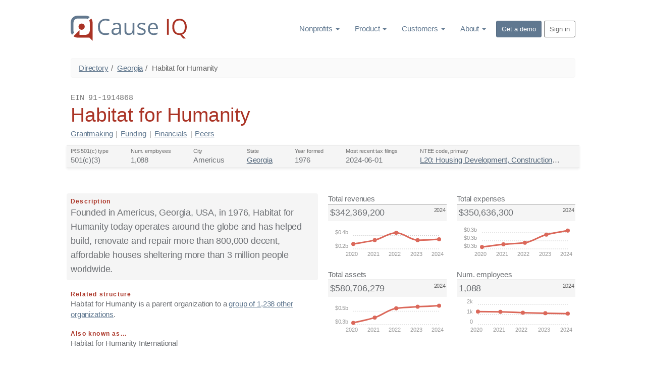

--- FILE ---
content_type: text/html; charset=utf-8
request_url: https://www.causeiq.com/organizations/habitat-for-humanity-habitat-for-humanity-internat,911914868/
body_size: 36732
content:







<!DOCTYPE html>
<html lang="en" >
    <head>
        <meta charset="utf-8">
        <meta http-equiv="X-UA-Compatible" content="IE=edge">
        <meta name="viewport" content="width=device-width, initial-scale=1">
        <meta name="description" content="Founded in Americus, Georgia, USA, in 1976, Habitat for Humanity today operates around the globe and has helped build, renovate and repair more than 800,000 de...">
        
        

        
        <link rel="canonical" href="https://www.causeiq.com/organizations/habitat-for-humanity-habitat-for-humanity-internat,911914868/" >
        
        
        <link rel="icon" href="https://d3ndij9jahp01d.cloudfront.net/ico/favicon.eb9fcc49d7e1.ico">
        <link rel="apple-touch-icon" href="https://d3ndij9jahp01d.cloudfront.net/ico/touch-icon-60.f0261adf1a25.png">
        <link rel="apple-touch-icon" sizes="76x76" href="https://d3ndij9jahp01d.cloudfront.net/ico/touch-icon-76.70a38141a885.png">
        <link rel="apple-touch-icon" sizes="120x120" href="https://d3ndij9jahp01d.cloudfront.net/ico/touch-icon-120.2db8a4afa198.png">
        <link rel="apple-touch-icon" sizes="152x152" href="https://d3ndij9jahp01d.cloudfront.net/ico/touch-icon-152.ac06d5143480.png">
        <link rel="apple-touch-icon" sizes="180x180" href="https://d3ndij9jahp01d.cloudfront.net/ico/touch-icon-180.b7c5935494ca.png">

        <title>Habitat for Humanity | Americus, GA | Cause IQ</title>
        
        

        <link rel="preconnect" href="https://d3ndij9jahp01d.cloudfront.net">
        <link rel="preconnect" href="https://www.google.com">
        <link rel="preconnect" href="https://www.googletagmanager.com">
        <link rel="preconnect" href="https://stats.g.doubleclick.net">

        

            
                <style>strong,dt,.label,label{font-weight:600}@keyframes scaleIn{0%{transform:scale(0);opacity:0}100%{transform:scale(1);opacity:1}}@keyframes scaleOut{0%{transform:scale(1);opacity:1}100%{transform:scale(0);opacity:0}}.ct-label{fill:#999;color:#999;font-size:1rem;line-height:1}.ct-chart-line .ct-label{display:block;display:-webkit-box;display:-moz-box;display:-ms-flexbox;display:-webkit-flex;display:flex}.ct-label.ct-horizontal.ct-start{-webkit-box-align:flex-end;-webkit-align-items:flex-end;-ms-flex-align:flex-end;align-items:flex-end;-webkit-box-pack:flex-start;-webkit-justify-content:flex-start;-ms-flex-pack:flex-start;justify-content:flex-start;text-align:left;text-anchor:start}.ct-label.ct-horizontal.ct-end{-webkit-box-align:flex-start;-webkit-align-items:flex-start;-ms-flex-align:flex-start;align-items:flex-start;-webkit-box-pack:flex-start;-webkit-justify-content:flex-start;-ms-flex-pack:flex-start;justify-content:flex-start;text-align:left;text-anchor:start}.ct-label.ct-vertical.ct-start{-webkit-box-align:flex-end;-webkit-align-items:flex-end;-ms-flex-align:flex-end;align-items:flex-end;-webkit-box-pack:flex-end;-webkit-justify-content:flex-end;-ms-flex-pack:flex-end;justify-content:flex-end;text-align:right;text-anchor:end}.ct-label.ct-vertical.ct-end{-webkit-box-align:flex-end;-webkit-align-items:flex-end;-ms-flex-align:flex-end;align-items:flex-end;-webkit-box-pack:flex-start;-webkit-justify-content:flex-start;-ms-flex-pack:flex-start;justify-content:flex-start;text-align:left;text-anchor:start}.ct-grid{stroke:rgba(0,0,0,0.2);stroke-width:1px;stroke-dasharray:2px}.ct-grid-background{fill:none}.ct-point{stroke-width:10px;stroke-linecap:round}.ct-line{fill:none;stroke-width:4px}.ct-series-a .ct-point,.ct-series-a .ct-line,.ct-series-a .ct-bar,.ct-series-a .ct-slice-donut{stroke:#db685a}.ct-series-a .ct-slice-pie,.ct-series-a .ct-slice-donut-solid,.ct-series-a .ct-area{fill:#db685a}/*! normalize.css v3.0.3 | MIT License | github.com/necolas/normalize.css */html{font-family:sans-serif;-ms-text-size-adjust:100%;-webkit-text-size-adjust:100%}body{margin:0}details,figcaption,footer,main,menu,nav,section{display:block}canvas{display:inline-block;vertical-align:baseline}[hidden]{display:none}a{background-color:transparent}a:active,a:hover{outline:0}strong{font-weight:bold}dfn{font-style:italic}h1{font-size:2em;margin:.67em 0}small{font-size:80%}img{border:0}svg:not(:root){overflow:hidden}code{font-family:monospace,monospace;font-size:1em}button,input{color:inherit;font:inherit;margin:0}button{overflow:visible}button{text-transform:none}button,html input[type="button"],input[type="reset"],input[type="submit"]{-webkit-appearance:button;cursor:pointer}button[disabled],html input[disabled]{cursor:default}button::-moz-focus-inner,input::-moz-focus-inner{border:0;padding:0}input{line-height:normal}input[type="checkbox"],input[type="radio"]{box-sizing:border-box;padding:0}input[type="number"]::-webkit-inner-spin-button,input[type="number"]::-webkit-outer-spin-button{height:auto}input[type="search"]{-webkit-appearance:textfield;box-sizing:content-box}input[type="search"]::-webkit-search-cancel-button,input[type="search"]::-webkit-search-decoration{-webkit-appearance:none}legend{border:0;padding:0}table{border-collapse:collapse;border-spacing:0}td,th{padding:0}/*! Source: https://github.com/h5bp/html5-boilerplate/blob/master/src/css/main.css */@media print{*,*:before,*:after{background:transparent!important;color:#000!important;box-shadow:none!important;text-shadow:none!important}a,a:visited{text-decoration:underline}a[href]:after{content:" (" attr(href) ")"}a[href^="#"]:after,a[href^="javascript:"]:after{content:""}thead{display:table-header-group}tr,img{page-break-inside:avoid}img{max-width:100%!important}p,h2,h3{orphans:3;widows:3}h2,h3{page-break-after:avoid}.navbar{display:none}.btn>.caret{border-top-color:#000!important}.label{border:1px solid #000}.table{border-collapse:collapse!important}.table td,.table th{background-color:#fff!important}}*{-webkit-box-sizing:border-box;-moz-box-sizing:border-box;box-sizing:border-box}*:before,*:after{-webkit-box-sizing:border-box;-moz-box-sizing:border-box;box-sizing:border-box}html{font-size:10px;-webkit-tap-highlight-color:rgba(0,0,0,0)}body{font-family:BlinkMacSystemFont,-apple-system,"Segoe UI","Roboto","Helvetica Neue",Arial,sans-serif,"Apple Color Emoji","Segoe UI Emoji","Segoe UI Symbol";font-size:15px;line-height:1.4;color:#6c6f73;background-color:white}input,button{font-family:inherit;font-size:inherit;line-height:inherit}a{color:#607890;text-decoration:none}a:hover,a:focus{color:#374553;text-decoration:underline}a:focus{outline:thin dotted;outline:5px auto -webkit-focus-ring-color;outline-offset:-2px}img{vertical-align:middle}[role="button"]{cursor:pointer}h1,h2,h3,h6,.h1,.h2,.h3,.h6{font-family:BlinkMacSystemFont,-apple-system,"Segoe UI","Roboto","Helvetica Neue",Arial,sans-serif,"Apple Color Emoji","Segoe UI Emoji","Segoe UI Symbol";font-weight:400;line-height:1.2;color:#2d3238}h1 small,h2 small,h3 small,h6 small,.h1 small,.h2 small,.h3 small,.h6 small,h1 .small,h2 .small,h3 .small,h6 .small,.h1 .small,.h2 .small,.h3 .small,.h6 .small{font-weight:normal;line-height:1;color:inherit}h1,.h1,h2,.h2,h3,.h3{margin-top:21px;margin-bottom:10.5px}h1 small,.h1 small,h2 small,.h2 small,h3 small,.h3 small,h1 .small,.h1 .small,h2 .small,.h2 .small,h3 .small,.h3 .small{font-size:65%}
h6,.h6{margin-top:10.5px;margin-bottom:10.5px}h6 small,.h6 small,h6 .small,.h6 .small{font-size:75%}h1,.h1{font-size:39px}h2,.h2{font-size:32px}h3,.h3{font-size:28px}h6,.h6{font-size:13px}p{margin:0 0 10.5px}.lead{margin-bottom:21px;font-size:17px;font-weight:300;line-height:1.4}@media(min-width:768px){.lead{font-size:22.5px}}small,.small{font-size:86%}.text-right{text-align:right}.text-center{text-align:center}.text-uppercase{text-transform:uppercase}.text-muted{color:#999}ul,ol{margin-top:0;margin-bottom:10.5px}ul ul,ol ul,ul ol,ol ol{margin-bottom:0}.list-unstyled{padding-left:0;list-style:none}dl{margin-top:0;margin-bottom:21px}dt,dd{line-height:1.4}dt{font-weight:bold}dd{margin-left:0}code{font-family:Menlo,Monaco,Consolas,"Courier New",monospace}code{padding:2px 4px;font-size:90%;color:#c7254e;background-color:#f9f2f4;border-radius:4px}.container{margin-right:auto;margin-left:auto;padding-left:10px;padding-right:10px}@media(min-width:768px){.container{width:740px}}@media(min-width:992px){.container{width:880px}}@media(min-width:1200px){.container{width:1020px}}.row{margin-left:-10px;margin-right:-10px}.col-sm-3,.col-sm-5,.col-sm-6,.col-sm-7,.col-sm-10{position:relative;min-height:1px;padding-left:10px;padding-right:10px}@media(min-width:768px){.col-sm-3,.col-sm-5,.col-sm-6,.col-sm-7,.col-sm-10{float:left}.col-sm-10{width:83.33333333%}.col-sm-7{width:58.33333333%}.col-sm-6{width:50%}.col-sm-5{width:41.66666667%}.col-sm-3{width:25%}.col-sm-offset-1{margin-left:8.33333333%}}table{background-color:transparent}caption{padding-top:8px;padding-bottom:8px;color:#999;text-align:left}th{text-align:left}.table{width:100%;max-width:100%;margin-bottom:21px}.table>thead>tr>th,.table>tbody>tr>th,.table>thead>tr>td,.table>tbody>tr>td{padding:8px;line-height:1.4;vertical-align:top;border-top:1px solid #ddd}.table>thead>tr>th{vertical-align:bottom;border-bottom:2px solid #ddd}.table>caption+thead>tr:first-child>th,.table>thead:first-child>tr:first-child>th,.table>caption+thead>tr:first-child>td,.table>thead:first-child>tr:first-child>td{border-top:0}.table>tbody+tbody{border-top:2px solid #ddd}.table .table{background-color:white}.table-condensed>thead>tr>th,.table-condensed>tbody>tr>th,.table-condensed>thead>tr>td,.table-condensed>tbody>tr>td{padding:5px}table td[class*="col-"],table th[class*="col-"]{position:static;float:none;display:table-cell}.table>thead>tr>td.active,.table>tbody>tr>td.active,.table>thead>tr>th.active,.table>tbody>tr>th.active,.table>thead>tr.active>td,.table>tbody>tr.active>td,.table>thead>tr.active>th,.table>tbody>tr.active>th{background-color:#f5f5f5}.table>thead>tr>td.info,.table>tbody>tr>td.info,.table>thead>tr>th.info,.table>tbody>tr>th.info,.table>thead>tr.info>td,.table>tbody>tr.info>td,.table>thead>tr.info>th,.table>tbody>tr.info>th{background-color:#d9edf7}legend{display:block;width:100%;padding:0;margin-bottom:21px;font-size:22.5px;line-height:inherit;color:#333;border:0;border-bottom:1px solid #e5e5e5}label{display:inline-block;max-width:100%;margin-bottom:5px;font-weight:bold}input[type="search"]{-webkit-box-sizing:border-box;-moz-box-sizing:border-box;box-sizing:border-box}input[type="radio"],input[type="checkbox"]{margin:4px 0 0;margin-top:1px \9;line-height:normal}input[type="file"]{display:block}input[type="range"]{display:block;width:100%}input[type="file"]:focus,input[type="radio"]:focus,input[type="checkbox"]:focus{outline:thin dotted;outline:5px auto -webkit-focus-ring-color;outline-offset:-2px}input[type="search"]{-webkit-appearance:none}input[type="radio"][disabled],input[type="checkbox"][disabled]{cursor:not-allowed}.btn{display:inline-block;margin-bottom:0;font-weight:400;text-align:center;vertical-align:middle;touch-action:manipulation;cursor:pointer;background-image:none;border:1px solid transparent;white-space:nowrap;padding:6px 12px;font-size:15px;line-height:1.4;border-radius:4px;-webkit-user-select:none;-moz-user-select:none;-ms-user-select:none;user-select:none}.btn:focus,.btn:active:focus,.btn.active:focus,.btn.focus,.btn:active.focus,.btn.active.focus{outline:thin dotted;outline:5px auto -webkit-focus-ring-color;outline-offset:-2px}.btn:hover,.btn:focus,.btn.focus{color:#666;text-decoration:none}.btn:active,.btn.active{outline:0;background-image:none;-webkit-box-shadow:inset 0 3px 5px rgba(0,0,0,0.125);box-shadow:inset 0 3px 5px rgba(0,0,0,0.125)}.btn[disabled]{cursor:not-allowed;opacity:.65;filter:alpha(opacity=65);-webkit-box-shadow:none;box-shadow:none}.btn-default{color:#666;background-color:#f6f6f6;border-color:#ddd}.btn-default:focus,.btn-default.focus{color:#666;background-color:#ddd;border-color:#9d9d9d}.btn-default:hover{color:#666;background-color:#ddd;border-color:#bebebe}.btn-default:active,.btn-default.active{color:#666;background-color:#ddd;border-color:#bebebe}.btn-default:active:hover,.btn-default.active:hover,.btn-default:active:focus,.btn-default.active:focus,.btn-default:active.focus,.btn-default.active.focus{color:#666;background-color:#cbcbcb;border-color:#9d9d9d}.btn-default:active,.btn-default.active{background-image:none}.btn-default[disabled]:hover,.btn-default[disabled]:focus,.btn-default[disabled].focus{background-color:#f6f6f6;border-color:#ddd}.btn-primary{color:#fff;background-color:#607890;border-color:#566b81}.btn-primary:focus,.btn-primary.focus{color:#fff;background-color:#4c5e71;border-color:#232b34}.btn-primary:hover{color:#fff;background-color:#4c5e71;border-color:#3d4d5c}.btn-primary:active,.btn-primary.active{color:#fff;background-color:#4c5e71;border-color:#3d4d5c}.btn-primary:active:hover,.btn-primary.active:hover,.btn-primary:active:focus,.btn-primary.active:focus,.btn-primary:active.focus,.btn-primary.active.focus{color:#fff;background-color:#3d4d5c;border-color:#232b34}
.btn-primary:active,.btn-primary.active{background-image:none}.btn-primary[disabled]:hover,.btn-primary[disabled]:focus,.btn-primary[disabled].focus{background-color:#607890;border-color:#566b81}.btn-sm{padding:5px 10px;font-size:13px;line-height:1.5;border-radius:3px}.btn-block{display:block;width:100%}.btn-block+.btn-block{margin-top:5px}input[type="submit"].btn-block,input[type="reset"].btn-block,input[type="button"].btn-block{width:100%}.collapse{display:none}.collapse.in{display:block}tr.collapse.in{display:table-row}tbody.collapse.in{display:table-row-group}.caret{display:inline-block;width:0;height:0;margin-left:2px;vertical-align:middle;border-top:4px dashed;border-top:4px solid \9;border-right:4px solid transparent;border-left:4px solid transparent}.dropdown{position:relative}.dropdown-toggle:focus{outline:0}.dropdown-menu{position:absolute;top:100%;left:0;z-index:1000;display:none;float:left;min-width:160px;padding:5px 0;margin:2px 0 0;list-style:none;font-size:15px;text-align:left;background-color:#fff;border:1px solid #ccc;border:1px solid rgba(0,0,0,0.15);border-radius:4px;-webkit-box-shadow:0 6px 12px rgba(0,0,0,0.175);box-shadow:0 6px 12px rgba(0,0,0,0.175);background-clip:padding-box}.dropdown-menu.pull-right{right:0;left:auto}.dropdown-menu .divider{height:1px;margin:9.5px 0;overflow:hidden;background-color:#e5e5e5}.dropdown-menu>li>a{display:block;padding:3px 20px;clear:both;font-weight:normal;line-height:1.4;color:#333;white-space:nowrap}.dropdown-menu>li>a:hover,.dropdown-menu>li>a:focus{text-decoration:none;color:#262626;background-color:#f5f5f5}.dropdown-menu>.active>a,.dropdown-menu>.active>a:hover,.dropdown-menu>.active>a:focus{color:#fff;text-decoration:none;outline:0;background-color:#607890}.dropdown-menu-left{left:0;right:auto}.pull-right>.dropdown-menu{right:0;left:auto}@media(min-width:768px){.navbar-right .dropdown-menu{left:auto;right:0}.navbar-right .dropdown-menu-left{left:0;right:auto}}.btn .caret{margin-left:0}[data-toggle="buttons"]>.btn input[type="radio"],[data-toggle="buttons"]>.btn input[type="checkbox"]{position:absolute;clip:rect(0,0,0,0);pointer-events:none}.nav{margin-bottom:0;padding-left:0;list-style:none}.nav>li{position:relative;display:block}.nav>li>a{position:relative;display:block;padding:10px 15px}.nav>li>a:hover,.nav>li>a:focus{text-decoration:none;background-color:#eee}.nav>li>a>img{max-width:none}.nav-stacked>li{float:none}.nav-stacked>li+li{margin-top:2px;margin-left:0}.navbar{position:relative;min-height:50px;margin-bottom:21px;border:1px solid transparent}@media(min-width:768px){.navbar{border-radius:4px}}@media(min-width:768px){.navbar-header{float:left}}.navbar-collapse{overflow-x:visible;padding-right:10px;padding-left:10px;border-top:1px solid transparent;box-shadow:inset 0 1px 0 rgba(255,255,255,0.1);-webkit-overflow-scrolling:touch}.navbar-collapse.in{overflow-y:auto}@media(min-width:768px){.navbar-collapse{width:auto;border-top:0;box-shadow:none}.navbar-collapse.collapse{display:block!important;height:auto!important;padding-bottom:0;overflow:visible!important}.navbar-collapse.in{overflow-y:visible}}.container>.navbar-header,.container>.navbar-collapse{margin-right:-10px;margin-left:-10px}@media(min-width:768px){.container>.navbar-header,.container>.navbar-collapse{margin-right:0;margin-left:0}}.navbar-brand{float:left;padding:14.5px 10px;font-size:19px;line-height:21px;height:50px}.navbar-brand:hover,.navbar-brand:focus{text-decoration:none}.navbar-brand>img{display:block}@media(min-width:768px){.navbar>.container .navbar-brand{margin-left:-10px}}.navbar-nav{margin:7.25px -10px}.navbar-nav>li>a{padding-top:10px;padding-bottom:10px;line-height:21px}@media(min-width:768px){.navbar-nav{float:left;margin:0}.navbar-nav>li{float:left}.navbar-nav>li>a{padding-top:14.5px;padding-bottom:14.5px}}.navbar-nav>li>.dropdown-menu{margin-top:0;border-top-right-radius:0;border-top-left-radius:0}@media(min-width:768px){.navbar-right{float:right!important;float:right;margin-right:-10px}.navbar-right ~ .navbar-right{margin-right:0}}.breadcrumb{padding:8px 15px;margin-bottom:21px;list-style:none;background-color:#fafafa;border-radius:4px}.breadcrumb>li{display:inline-block}.breadcrumb>li+li:before{content:"/\00a0";padding:0 5px;color:#666}.breadcrumb>.active{color:#666}.label{display:inline;padding:.2em .6em .3em;font-size:75%;font-weight:bold;line-height:1;color:#fff;text-align:center;white-space:nowrap;vertical-align:baseline;border-radius:.25em}a.label:hover,a.label:focus{color:#fff;text-decoration:none;cursor:pointer}.label:empty{display:none}.btn .label{position:relative;top:-1px}@-webkit-keyframes progress-bar-stripes{from{background-position:40px 0}to{background-position:0 0}}@keyframes progress-bar-stripes{from{background-position:40px 0}to{background-position:0 0}}body{font-weight:300;letter-spacing:-0.01em}.lead{font-size:22px;font-weight:300;line-height:1.6;letter-spacing:-0.01em}@media(min-width:768px){.lead{font-size:18px}}.list-spaced li{margin-bottom:3px}.btn{font-size:16px;text-transform:none;letter-spacing:normal}.btn-sm{padding:5px 10px;font-size:13px;line-height:1.5;border-radius:3px}.nav>.nav-header{padding-left:15px;padding-right:15px;margin-bottom:5px;font-size:85%;font-weight:normal;letter-spacing:1px;color:#afafaf;text-transform:uppercase}.nav>li+.nav-header{margin-top:20px}.navbar-nav>.active>a,.navbar-nav>.active>a:hover,.navbar-nav>.active>a:focus{font-weight:inherit}.container:before,.container:after,.row:before,.row:after,.nav:before,.nav:after,.navbar:before,.navbar:after,.navbar-header:before,.navbar-header:after,.navbar-collapse:before,.navbar-collapse:after{content:" ";display:table}.container:after,.row:after,.nav:after,.navbar:after,.navbar-header:after,.navbar-collapse:after{clear:both}
.pull-right{float:right!important}.hidden{display:none!important}@-ms-viewport{width:device-width}.visible-xs-block{display:none!important}@media(max-width:767px){.visible-xs-block{display:block!important}}@media(max-width:767px){.hidden-xs{display:none!important}}@media(min-width:768px) and (max-width:991px){.hidden-sm{display:none!important}}.m-t-0{margin-top:0!important}.m-b-0{margin-bottom:0!important}.m-y-0{margin-top:0!important;margin-bottom:0!important}.m-t{margin-top:20px!important}.m-b{margin-bottom:20px!important}.m-y{margin-top:20px!important;margin-bottom:20px!important}.m-t-sm{margin-top:10px!important}.m-b-sm{margin-bottom:10px!important}.m-t-md{margin-top:30px!important}.m-r-md{margin-right:30px!important}.m-b-md{margin-bottom:30px!important}.m-l-md{margin-left:30px!important}.p-y-0{padding-top:0!important;padding-bottom:0!important}.p-t{padding-top:20px!important}.p-x{padding-right:20px!important;padding-left:20px!important}.p-b-md{padding-bottom:30px!important}.p-y-md{padding-top:30px!important;padding-bottom:30px!important}.nav-bordered>li{float:left}.nav-bordered>li>a{display:inline-block;padding:10px 0;font-weight:300;color:#000;border-bottom:4px solid transparent}.nav-bordered>li>a:hover,.nav-bordered>li>a:focus{color:#607890;background-color:transparent}.nav-bordered>li+li{margin-left:30px}.nav-bordered>li.active>a,.nav-bordered>li.active>a:hover,.nav-bordered>li.active>a:focus{font-weight:600;color:#607890;border-bottom-color:#607890}.nav-bordered.nav-stacked>li{float:none;margin-left:0}.nav-bordered.nav-stacked>li+li{margin-top:0}.nav-bordered.nav-stacked>li.active>a,.nav-bordered.nav-stacked>li.active>a:hover,.nav-bordered.nav-stacked>li.active>a:focus{border-left-color:#607890}.nav-bordered.nav-stacked>li>a{display:block;padding:5px 10px 5px 30px;border-bottom:0;border-left:4px solid transparent}.nav-bordered.nav-stacked>li>a:hover,.nav-bordered.nav-stacked>li>a:focus{border-left:4px solid}.nav-bordered.nav-stacked .nav-header{padding-left:34px}.btn-default-outline{color:#666;background-color:transparent;border-color:#666}.btn-default-outline:focus,.btn-default-outline.focus,.btn-default-outline:hover,.btn-default-outline:active,.btn-default-outline.active{color:#fff;background-color:#666;box-shadow:none}.btn-default-outline[disabled],.btn-default-outline[disabled]:hover,.btn-default-outline[disabled]:focus,.btn-default-outline[disabled].focus,.btn-default-outline[disabled]:active,.btn-default-outline[disabled].active{border-color:#666}.block{position:relative;width:100%;padding:60px 30px;color:inherit;background-color:#fff;background-position:center;background-size:cover;background-repeat:no-repeat}.block-inverse{color:#fff;background-color:#333}.block-inverse h1,.block-inverse h2,.block-inverse h3,.block-inverse h6,.block-inverse .h1,.block-inverse .h2,.block-inverse .h3,.block-inverse .h6{color:inherit}.block .lead{font-size:19px}@media screen and (min-width:768px){.block{padding:100px 0}.block:not(.block-secondary) .lead{font-size:21px}}img[data-action="zoom"]{cursor:pointer;cursor:-webkit-zoom-in;cursor:-moz-zoom-in}.stage{background-color:white}.stage-shelf{position:absolute;top:0;bottom:0;left:0;z-index:0;width:250px;padding-top:30px;background-color:#f2f2f2}.stage-shelf-right{left:auto;right:0}@font-face{font-family:'FontAwesome';font-display:swap;src:url("[data-uri]") format('woff');font-weight:normal;font-style:normal}.fa{display:inline-block;font:normal normal normal 14px/1 FontAwesome;font-size:inherit;text-rendering:auto;-webkit-font-smoothing:antialiased;-moz-osx-font-smoothing:grayscale}.fa-lg{font-size:1.33333333em;line-height:.75em;vertical-align:-15%}.fa-4x{font-size:4em}.pull-right{float:right}.fa.pull-right{margin-left:.3em}@-webkit-keyframes fa-spin{0%{-webkit-transform:rotate(0deg);transform:rotate(0deg)}100%{-webkit-transform:rotate(359deg);transform:rotate(359deg)}}@keyframes fa-spin{0%{-webkit-transform:rotate(0deg);transform:rotate(0deg)}100%{-webkit-transform:rotate(359deg);transform:rotate(359deg)}}.fa-times:before{content:"\f00d"}.fa-share-square-o:before{content:"\f045"}.fa-bars:before{content:"\f0c9"}.fa-caret-down:before{content:"\f0d7"}.fa-caret-up:before{content:"\f0d8"}.fa-spinner:before{content:"\f110"}.fa-calendar-times-o:before{content:"\f273"}.ct-label{fill:#999;color:#999;font-size:11px;line-height:1}.ct-chart-line .ct-label{display:block;display:flex}.ct-label.ct-horizontal.ct-start{align-items:flex-end;justify-content:flex-start;text-align:left;text-anchor:start}.ct-label.ct-horizontal.ct-end{align-items:flex-start;justify-content:flex-start;text-align:left;text-anchor:start}.ct-label.ct-vertical.ct-start{align-items:flex-end;justify-content:flex-end;text-align:right;text-anchor:end}.ct-label.ct-vertical.ct-end{align-items:flex-end;justify-content:flex-start;text-align:left;text-anchor:start}.ct-grid{stroke:rgba(0,0,0,0.2);stroke-width:1px;stroke-dasharray:2px}.ct-grid-background{fill:none}.ct-point{stroke-width:8px;stroke-linecap:round}.ct-line{fill:none;stroke-width:3px}.ct-series-a .ct-point,.ct-series-a .ct-line,.ct-series-a .ct-bar,.ct-series-a .ct-slice-donut{stroke:#db685a}.ct-series-a .ct-slice-pie,.ct-series-a .ct-slice-donut-solid,.ct-series-a .ct-area{fill:#db685a}.quick-fields{display:flex;flex-direction:row;flex-wrap:wrap;background-color:#f5f5f5;border-top:1px solid #ddd;border-bottom:1px solid #ddd;box-shadow:0 2px 4px #eee;padding-bottom:2px;margin:0 -8px}.quick-fields a{color:#52667a;text-decoration:underline}.quick-fields a:hover{color:#29333d}.qf-label{color:#6f6f6f;font-size:11px;white-space:nowrap;overflow:hidden;text-overflow:ellipsis;max-width:140px}.qf-value{font-size:15px;line-height:1.3em;white-space:nowrap;overflow:hidden;text-overflow:ellipsis;max-width:280px}
.quick-field-item{padding:4px 8px;flex:1 1 auto}.item-label{font-weight:600;color:#aa3325;font-size:12px;white-space:nowrap;overflow:hidden;text-overflow:ellipsis;letter-spacing:.1em}.cat-pill-container{display:flex;flex-direction:row;flex-wrap:wrap;margin-bottom:8px}.cat-pill{margin:1px 2px 2px 0;font-weight:600;font-size:11px}.kpi-container{height:200px}.kpi-name{border-bottom:1px solid #999}.kpi-value{font-size:18px;padding-left:4px}.kpi-val-section{background-color:#f5f5f5;display:flex;flex-direction:row;padding:4px 0}.kpi-period{margin-left:auto;margin-right:2px;font-size:11px;color:#666}.org-title-bar{display:flex;flex-direction:row;align-items:flex-end}@media screen and (max-width:767px){.org-title-bar{display:block;flex-direction:unset;margin-bottom:12px}}.headsup-container{background-color:#fcf8e3;border-top:1px solid #d1bb94;border-bottom:1px solid #d1bb94;color:#8a6d3b;box-shadow:0 2px 4px #e8ddc9;padding:10px 20px}.headsup-row{display:flex;align-items:center;padding:15px 0}.text-underline{text-decoration:underline}.headsup-container a{color:#6b552e;text-decoration:underline}.headsup-container a:hover,.headsup-container a:focus{color:#362b17}#org_profile dd{margin-left:20px}#org_profile li.finSectionLi{font-size:14px;line-height:1em}.text-subscribe,.text-subscribe a{color:#8a6d3b}.text-subscribe a{text-decoration:underline}.text-subscribe a.btn{text-decoration:none}.text-subscribe a:hover{color:#66512c}h3 small.pull-right{line-height:2em}footer ul.list-unstyled li{margin-bottom:10px;line-height:16px}.dropdown{display:inline-block}body{font-family:BlinkMacSystemFont,-apple-system,"Segoe UI","Roboto","Helvetica Neue",Arial,sans-serif,"Apple Color Emoji","Segoe UI Emoji","Segoe UI Symbol"}h1.text-uppercase,h2.text-uppercase,h3.text-uppercase,h6.text-uppercase,.h1.text-uppercase,.h2.text-uppercase,.h3.text-uppercase,.h6.text-uppercase{letter-spacing:.15em}h1 small,h2 small,h3 small,h6 small,.h1 small,.h2 small,.h3 small,.h6 small,h1 .small,h2 .small,h3 .small,h6 .small,.h1 .small,.h2 .small,.h3 .small,.h6 .small{font-weight:inherit}h6,.h6{margin-bottom:5px;color:#bbb;text-transform:uppercase}.breadcrumb{border:1px solid #f7f7f7}.breadcrumb>li>a{color:#5c738a}.dropdown:hover>ul.dropdown-menu,.dropdown:hover>div.dropdown-menu{display:block}#header_navbar .dropdown-menu{background-color:#fff;border:1px solid #eee}#header_navbar .dropdown-supermenu{min-width:460px;left:-100px;padding:10px 15px!important}#header_navbar .dropdown-supermenu .sm_col_header{border-bottom:2px solid #e5e5e5;padding-bottom:4px}#header_navbar .dropdown-supermenu .sm_col_header a{padding-left:6px;text-decoration:none}#header_navbar .dropdown-supermenu .sm_col_header a:hover{border-left:2px solid #607890;padding-left:4px}#header_navbar .dropdown-supermenu ul{line-height:1em}#header_navbar .dropdown-supermenu ul>li{padding-left:6px}#header_navbar .dropdown-supermenu ul>li:hover{border-left:2px solid #8b9eb2;padding-left:4px}#header_navbar .nav>li.dropdown>a:hover,#header_navbar .nav>li.dropdown>a:focus,#header_navbar .nav>li.dropdown:hover,#header_navbar .nav>li.dropdown:focus{background-color:#eee}#header_navbar .dropdown-menu>li>a{color:#607890;padding:6px 20px;font-weight:inherit}#header_navbar .dropdown-menu>li>a:hover,#header_navbar .dropdown-menu>li>a:focus{background-color:inherit;border-left:4px solid #607890;padding-left:16px;color:#000}#header_navbar .dropdown-menu{-webkit-box-shadow:2px 2px 10px #eee;box-shadow:2px 2px 10px #eee}#header_navbar .dropdown-menu>li.active>a{background-color:#eee;color:#333}.footer{background-color:#333}.footer .toc-lists ul li{line-height:14px;margin-bottom:10px;background-color:#333}.block-inverse a{color:#8b9eb2}.block-inverse .text-muted{color:#999}.navbar-nav>li>a.btn{margin:10px 0;padding:5px 10px}.navbar-nav>li>a.btn-default-outline:hover{background-color:#666;color:#fff}.navbar-nav>li>a.btn-primary:hover,.navbar-nav>li>a.btn-primary:focus{background-color:#8b9eb2;color:#fff}a{text-decoration:underline}.nav li>a,a.btn,.footer a{text-decoration:none}.footer a:hover{text-decoration:underline}.text-red{color:#aa3325}.lead>strong{color:#aa3325}.p-y-xs{padding-top:5px!important;padding-bottom:5px!important}td.numcell{font-family:"Courier New",monospace;text-align:right}td.numcell>.fa-caret-up{color:#3c763d}td.numcell>.fa-caret-down{color:#aa3325}td.bargraph{background-image:url([data-uri]);background-repeat:no-repeat}tr.subtotal{border-top:2px solid #333;font-weight:600}
</style>
            
            
        

        
<style>
    .cat-pill-container > a {
        text-decoration: none;
    }
    #title-nav {
        padding-bottom: 12px;
        margin-top: -8px;
    }
    #title-nav .sdivider {
        color: #999;
        padding: 0px 6px;
    }
    .anon-section h2 {
        font-size: 24px;
        background-color: #f5f5f5;
        margin-left: -8px;
        padding: 10px 0px 10px 8px;
        border-top: 2px solid #ddd;
        border-bottom: 1px solid #aa3325;
        color: #aa3325;
    }
    div.small {
        font-size:  13px;
    }
    .kpi-name {
        font-weight: 500;
    }
    .kpi-container {
        height: 150px;
    }
    .anon-section {
        margin-bottom: 40px;
    }
    .anon-section h2 {
        margin-top: 0px;
    }
    #org_profile .text-muted {
        color: #757575;
    }

</style>

        
        <!-- Google Analytics 4 -->
        <script async src="https://www.googletagmanager.com/gtag/js?id=G-K3CYDYB9VE"></script>
        <script>
          window.dataLayer = window.dataLayer || [];
          function gtag(){dataLayer.push(arguments);}
          gtag('js', new Date());
          gtag('config', 'G-K3CYDYB9VE');
        </script>

        
        

    </head>

    <body>

        
            <div class="stage-shelf stage-shelf-right hidden" id="sidebar" style="padding-top: 0px;">
                <div style="position: relative; height: 100%; overflow-y: scroll;">
                    <ul class="nav nav-bordered nav-stacked">
                        
                            <li class="nav-header p-t">Nonprofits</li>
                            
                                <li><a href="/directory/categories-ntees/">Nonprofits by category</a></li>
                            
                                <li><a href="/directory/locations/">Nonprofits by location</a></li>
                            
                        
                            <li class="nav-header p-t">Product</li>
                            
                                <li><a href="/prospecting/">Prospect for nonprofits</a></li>
                            
                                <li><a href="/researching/">Research opportunities</a></li>
                            
                                <li><a href="/benchmarking/">Benchmark clients</a></li>
                            
                                <li><a href="/enriching/">Enrich information</a></li>
                            
                                <li><a href="/pricing/">Plans and pricing</a></li>
                            
                        
                            <li class="nav-header p-t">Customers</li>
                            
                                <li><a href="/accounting_firms/">Accounting firms</a></li>
                            
                                <li><a href="/software_companies/">Technology companies</a></li>
                            
                                <li><a href="/financial_firms/">Financial services firms</a></li>
                            
                                <li><a href="/nonprofit_organizations/">Nonprofit organizations</a></li>
                            
                                <li><a href="/fundraising_firms/">Fundraising firms</a></li>
                            
                                <li><a href="/consulting_firms/">Consulting firms</a></li>
                            
                                <li><a href="/other_organizations/">Other organizations</a></li>
                            
                        
                            <li class="nav-header p-t">About</li>
                            
                                <li><a href="/insights/">Insights</a></li>
                            
                                <li><a href="/better_data/">Better data</a></li>
                            
                                <li><a href="/better_tools/">Purpose-built tools</a></li>
                            
                                <li><a href="/better_integrations/">Integrations</a></li>
                            
                                <li><a href="/about/">About us</a></li>
                            
                        
                        <li class="p-t p-b-md"><a href="/accounts/login/">Sign in</a></li>
                    </ul>
                </div>
            </div>
        

        <div class="stage" id="stage_content">
            
            
                
                    



<div class="p-y-md p-x " id="header_navbar">
    <nav class="navbar m-b-0">
        <div class="container">
            <ul class="nav navbar-nav pull-right visible-xs-block">
                <li><a href="#" id="stage_toggle_trigger" aria-label="Toggle navigation menu"><i class="fa fa-lg fa-bars" aria-hidden="true"></i></a></li>
            </ul>
            <div class="navbar-header">
                <a class="navbar-brand m-y-0 p-y-0" aria-label="Go to Cause IQ home page" href="/">
                    <!-- <img style="height: 50px; width: 230px;" src="https://d3ndij9jahp01d.cloudfront.net/svg/logo_horizontal.174439794f96.svg" alt="Cause IQ company logo"> -->
                    <img src="data:image/svg+xml;base64, [base64]" alt="Cause IQ logo" width="230" height="50">
                </a>
            </div>
            <div class="collapse navbar-collapse">
                <ul class="nav navbar-nav navbar-right">
                    
                        <li class="dropdown">
                            <a href="/directory/" class="dropdown-toggle" data-toggle="dropdown" role="button" aria-haspopup="true" aria-expanded="false">Nonprofits <span class="caret"></span></a>
                            
                                <div style="min-width: 560px; left:-160px;" class="dropdown-menu dropdown-menu-left dropdown-supermenu">
                                    <div class="row">
                                        
                                            <div class="col-sm-3">
                                                <div class="sm_col_header">
                                                    <a href="/directory/categories-ntees/"><strong>Category lists</strong></a>
                                                </div>
                                                <ul class="list-unstyled">
                                                
                                                    <li class="p-y-xs" style=""><a href="/directory/colleges-and-universities-list/">Colleges and universities</a></li>
                                                
                                                    <li class="p-y-xs" style=""><a href="/directory/nursing-homes-list/">Nursing homes</a></li>
                                                
                                                    <li class="p-y-xs" style=""><a href="/directory/trade-professional-associations-list/">Trade / professional associations</a></li>
                                                
                                                    <li class="p-y-xs" style=""><a href="/directory/animal-organizations-list/">Animal organizations</a></li>
                                                
                                                    <li class="p-y-xs" style=""><a href="/directory/hospitals-list/">Hospitals</a></li>
                                                
                                                    <li class="p-y-xs" style=""><a href="/directory/arts-culture-and-humanities-nonprofits-list/">Arts, culture, and humanities nonprofits</a></li>
                                                
                                                    <li class="p-y-xs" style=""><a href="/directory/zoos-list/">Zoos</a></li>
                                                
                                                    <li class="p-y-xs" style="border-top: 1px solid #e5e5e5;"><a href="/directory/categories-ntees/">All categories</a></li>
                                                
                                                </ul>
                                            </div>
                                        
                                            <div class="col-sm-3">
                                                <div class="sm_col_header">
                                                    <a href="/directory/locations/"><strong>State lists</strong></a>
                                                </div>
                                                <ul class="list-unstyled">
                                                
                                                    <li class="p-y-xs" style=""><a href="/directory/virginia-state/">Virginia</a></li>
                                                
                                                    <li class="p-y-xs" style=""><a href="/directory/california-state/">California</a></li>
                                                
                                                    <li class="p-y-xs" style=""><a href="/directory/new-york-state/">New York</a></li>
                                                
                                                    <li class="p-y-xs" style=""><a href="/directory/pennsylvania-state/">Pennsylvania</a></li>
                                                
                                                    <li class="p-y-xs" style=""><a href="/directory/district-of-columbia-state/">District of Columbia</a></li>
                                                
                                                    <li class="p-y-xs" style=""><a href="/directory/florida-state/">Florida</a></li>
                                                
                                                    <li class="p-y-xs" style=""><a href="/directory/maryland-state/">Maryland</a></li>
                                                
                                                    <li class="p-y-xs" style=""><a href="/directory/texas-state/">Texas</a></li>
                                                
                                                    <li class="p-y-xs" style=""><a href="/directory/illinois-state/">Illinois</a></li>
                                                
                                                    <li class="p-y-xs" style=""><a href="/directory/massachusetts-state/">Massachusetts</a></li>
                                                
                                                    <li class="p-y-xs" style="border-top: 1px solid #e5e5e5;"><a href="/directory/locations/">All states</a></li>
                                                
                                                </ul>
                                            </div>
                                        
                                            <div class="col-sm-3">
                                                <div class="sm_col_header">
                                                    <a href="/directory/locations/"><strong>Metro lists</strong></a>
                                                </div>
                                                <ul class="list-unstyled">
                                                
                                                    <li class="p-y-xs" style=""><a href="/directory/washington-arlington-alexandria-dc-va-md-wv-metro/">Washington, DC</a></li>
                                                
                                                    <li class="p-y-xs" style=""><a href="/directory/new-york-newark-jersey-city-ny-nj-pa-metro/">New York, NY</a></li>
                                                
                                                    <li class="p-y-xs" style=""><a href="/directory/chicago-naperville-elgin-il-in-wi-metro/">Chicago, IL</a></li>
                                                
                                                    <li class="p-y-xs" style=""><a href="/directory/los-angeles-long-beach-anaheim-ca-metro/">Los Angeles, CA</a></li>
                                                
                                                    <li class="p-y-xs" style=""><a href="/directory/philadelphia-camden-wilmington-pa-nj-de-md-metro/">Philadelphia, PA</a></li>
                                                
                                                    <li class="p-y-xs" style=""><a href="/directory/san-francisco-oakland-berkeley-ca-metro/">San Francisco, CA</a></li>
                                                
                                                    <li class="p-y-xs" style=""><a href="/directory/boston-cambridge-newton-ma-nh-metro/">Boston, MA</a></li>
                                                
                                                    <li class="p-y-xs" style=""><a href="/directory/baltimore-columbia-towson-md-metro/">Baltimore, MD</a></li>
                                                
                                                    <li class="p-y-xs" style=""><a href="/directory/atlanta-sandy-springs-alpharetta-ga-metro/">Atlanta, GA</a></li>
                                                
                                                    <li class="p-y-xs" style=""><a href="/directory/seattle-tacoma-bellevue-wa-metro/">Seattle, WA</a></li>
                                                
                                                    <li class="p-y-xs" style="border-top: 1px solid #e5e5e5;"><a href="/directory/locations/">All metros</a></li>
                                                
                                                </ul>
                                            </div>
                                        
                                            <div class="col-sm-3">
                                                <div class="sm_col_header">
                                                    <a href="/directory/grants/"><strong>Grant lists</strong></a>
                                                </div>
                                                <ul class="list-unstyled">
                                                
                                                    <li class="p-y-xs" style=""><a href="/directory/grants/grants-for-hospitals-and-clinics/">Healthcare grants</a></li>
                                                
                                                    <li class="p-y-xs" style=""><a href="/directory/grants/grants-for-disease-focused-nonprofits/">Disease-focused grants</a></li>
                                                
                                                    <li class="p-y-xs" style=""><a href="/directory/grants/grants-for-youth-development-organizations/">Youth development grants</a></li>
                                                
                                                    <li class="p-y-xs" style=""><a href="/directory/grants/grants-for-educational-institutions/">Education grants</a></li>
                                                
                                                    <li class="p-y-xs" style=""><a href="/directory/grants/grants-for-environmental-organizations/">Environmental grants</a></li>
                                                
                                                    <li class="p-y-xs" style=""><a href="/directory/grants/grants-for-animal-shelters/">Animal shelter grants</a></li>
                                                
                                                    <li class="p-y-xs" style="border-top: 1px solid #e5e5e5;"><a href="/directory/grants/">All grant areas</a></li>
                                                
                                                </ul>
                                            </div>
                                        
                                    </div>
                                </div>
                            
                        </li>
                    
                        <li class="dropdown">
                            <a href="#" class="dropdown-toggle" data-toggle="dropdown" role="button" aria-haspopup="true" aria-expanded="false">Product <span class="caret"></span></a>
                            
                                <ul class="dropdown-menu dropdown-menu-left">
                                
                                    
                                    <li class=""><a href="/prospecting/">Prospect for nonprofits</a></li>
                                
                                    
                                    <li class=""><a href="/researching/">Research opportunities</a></li>
                                
                                    
                                    <li class=""><a href="/benchmarking/">Benchmark clients</a></li>
                                
                                    
                                    <li class=""><a href="/enriching/">Enrich information</a></li>
                                
                                    
                                        <li role="separator" class="divider"></li>
                                    
                                    <li class=""><a href="/pricing/">Plans and pricing</a></li>
                                
                                </ul>
                            
                        </li>
                    
                        <li class="dropdown">
                            <a href="/customers/" class="dropdown-toggle" data-toggle="dropdown" role="button" aria-haspopup="true" aria-expanded="false">Customers <span class="caret"></span></a>
                            
                                <ul class="dropdown-menu dropdown-menu-left">
                                
                                    
                                    <li class=""><a href="/accounting_firms/">Accounting firms</a></li>
                                
                                    
                                    <li class=""><a href="/software_companies/">Technology companies</a></li>
                                
                                    
                                    <li class=""><a href="/financial_firms/">Financial services firms</a></li>
                                
                                    
                                    <li class=""><a href="/nonprofit_organizations/">Nonprofit organizations</a></li>
                                
                                    
                                    <li class=""><a href="/fundraising_firms/">Fundraising firms</a></li>
                                
                                    
                                    <li class=""><a href="/consulting_firms/">Consulting firms</a></li>
                                
                                    
                                    <li class=""><a href="/other_organizations/">Other organizations</a></li>
                                
                                </ul>
                            
                        </li>
                    
                        <li class="dropdown">
                            <a href="#" class="dropdown-toggle" data-toggle="dropdown" role="button" aria-haspopup="true" aria-expanded="false">About <span class="caret"></span></a>
                            
                                <ul class="dropdown-menu dropdown-menu-left">
                                
                                    
                                    <li class=""><a href="/insights/">Insights</a></li>
                                
                                    
                                        <li role="separator" class="divider"></li>
                                    
                                    <li class=""><a href="/better_data/">Better data</a></li>
                                
                                    
                                    <li class=""><a href="/better_tools/">Purpose-built tools</a></li>
                                
                                    
                                    <li class=""><a href="/better_integrations/">Integrations</a></li>
                                
                                    
                                        <li role="separator" class="divider"></li>
                                    
                                    <li class=""><a href="/about/">About us</a></li>
                                
                                </ul>
                            
                        </li>
                    
                    <li style="padding-left: 5px;" class="hidden-sm"><a href="/request_demo/" class="btn btn-sm btn-primary">Get a demo</a></li>
                    <li style="padding-left: 5px;"><a href="/accounts/login/" class="btn btn-sm btn-default-outline">Sign in</a></li>
                </ul>
            </div>
        </div>
    </nav>
</div>
                
            
            
            
<div class="container p-b-md">
    <div id="org_profile"><div class="p-b-md"><ol class="breadcrumb m-b-md"><li><a href="/directory/">Directory</a></li><li><a href="/directory/georgia-state/">Georgia</a></li><li class="active">Habitat for Humanity</li></ol><div class="org-title-bar"><div class="text-muted" style="font-family:&quot;Courier New&quot;, Courier, monospace">EIN 91-1914868</div></div><h1 style="display:flex" class="m-t-0 text-red">Habitat for Humanity</h1><div id="title-nav"><span><a href="#grantmaking">Grantmaking</a></span><span class="sdivider">|</span><span><a href="#funding">Funding</a></span><span class="sdivider">|</span><span><a href="#financials">Financials</a></span><span class="sdivider">|</span><span><a href="#similar">Peers</a></span></div><div class="quick-fields"><div class="quick-field-item"><div class="qf-label">IRS 501(c) type</div><div class="qf-value">501(c)(3)</div></div><div class="quick-field-item"><div class="qf-label">Num. employees</div><div class="qf-value">1,088</div></div><div class="quick-field-item"><div class="qf-label">City</div><div class="qf-value">Americus</div></div><div class="quick-field-item"><div class="qf-label">State</div><div class="qf-value"><a href="/directory/georgia-state/" target="_blank">Georgia</a></div></div><div class="quick-field-item"><div class="qf-label">Year formed</div><div class="qf-value">1976</div></div><div class="quick-field-item"><div class="qf-label">Most recent tax filings</div><div class="qf-value">2024-06-01</div></div><div class="quick-field-item"><div class="qf-label">NTEE code, primary</div><div class="qf-value"><a href="/directory/housing-development-and-management-companies-list/" target="_blank">L20: Housing Development, Construction, Management</a></div></div></div><div class="row" style="margin-top:50px;margin-bottom:40px"><div class="col-sm-6"><div style="padding:8px;background-color:#f5f5f5;border-radius:4px;margin-left:-8px;overflow-x:hidden"><div class="item-label">Description</div><div class="lead m-b-0">Founded in Americus, Georgia, USA, in 1976, Habitat for Humanity today operates around the globe and has helped build, renovate and repair more than 800,000 decent, affordable houses sheltering more than 3 million people worldwide.</div></div><div class="item-label m-t">Related structure</div><div>Habitat for Humanity is a parent organization to a <a class="text-underline" href="/search/organizations/simple_filter/det_group_exemption_number/8545/">group of 1,238 other organizations</a>.</div><div class="item-label m-t">Also known as...</div><div>Habitat for Humanity International</div></div><div class="col-sm-6"><div class="row"><div id="kpi_rev_total" class="kpi-container col-sm-6"><div class="kpi-name">Total revenues</div><div class="kpi-val-section"><div class="kpi-value">$342,369,200</div><div class="kpi-period">2024</div></div><div class="ct-chart"></div></div><div id="kpi_exp_total" class="kpi-container col-sm-6"><div class="kpi-name">Total expenses</div><div class="kpi-val-section"><div class="kpi-value">$350,636,300</div><div class="kpi-period">2024</div></div><div class="ct-chart"></div></div><div id="kpi_ass_total" class="kpi-container col-sm-6"><div class="kpi-name">Total assets</div><div class="kpi-val-section"><div class="kpi-value">$580,706,279</div><div class="kpi-period">2024</div></div><div class="ct-chart"></div></div><div id="kpi_det_employees" class="kpi-container col-sm-6"><div class="kpi-name">Num. employees</div><div class="kpi-val-section"><div class="kpi-value">1,088</div><div class="kpi-period">2024</div></div><div class="ct-chart"></div></div></div></div></div><div class="row m-t-md"><div class="col-sm-7"><div id="grantmaking" class="anon-section"><h2>Grants made by Habitat for Humanity</h2><table class="table m-b-0"><thead><tr><th class="">Grantee</th><th class="">Grant description</th><th class="hidden-xs">Grant year</th><th class="text-right">Amount</th></tr></thead><tbody><tr><td class=""><a class="" href="/organizations/habitat-for-humanity-puerto-rico,660515156/">Habitat for Humanity - Puerto Rico</a></td><td class="">Affiliate</td><td class="hidden-xs">2024-06</td><td style="text-align:right;font-family:&quot;Courier New&quot;, monospace" class="">$2,149,297</td></tr><tr><td class=""><a class="" href="/organizations/habitat-for-humanity-twin-cities-hfh,363363171/">Habitat for Humanity - Twin Cities HFH</a></td><td class="">Affiliate</td><td class="hidden-xs">2024-06</td><td style="text-align:right;font-family:&quot;Courier New&quot;, monospace" class="">$1,784,230</td></tr><tr><td class=""><a class="" href="/organizations/habitat-for-humanity-los-angeles-hfh-of-greater,330416470/">Habitat for Humanity of Greater Los Angeles</a></td><td class="">Affiliate</td><td class="hidden-xs">2024-06</td><td style="text-align:right;font-family:&quot;Courier New&quot;, monospace" class="">$1,741,689</td></tr><tr><td colSpan="4">...and <a href="/accounts/subscribe_core/?detail=grants_made">714 more grants made totalling $62,754,121</a></td></tr></tbody></table></div><div id="funding" class="anon-section"><h2>Who funds Habitat for Humanity</h2><div class="item-label m-t">Grants from foundations and other nonprofits</div><table class="table m-b-0"><thead><tr><th class="">Grantmaker</th><th class="hidden-xs">Grantmaker tax period</th><th class="">Description</th><th class="text-right">Amount</th></tr></thead><tbody><tr><td class=""><a class="" href="/organizations/laura-and-john-arnold-foundation,263241764/">Laura and John Arnold Foundation</a></td><td class="hidden-xs">2023-12</td><td class="">To Provide A Program-Related Investment in Support of Habitat Affiliates With Early-Stage Capital for Affordable Housing Development.</td><td style="text-align:right;font-family:&quot;Courier New&quot;, monospace" class="">$5,000,000</td></tr><tr><td class=""><a class="" href="/organizations/fidelity-investments-charitable-gift-fund,110303001/">Fidelity Investments Charitable Gift Fund</a></td><td class="hidden-xs">2023-06</td><td class="">For Grant Recipient&#x27;s Exempt Purposes</td><td style="text-align:right;font-family:&quot;Courier New&quot;, monospace" class="">$2,747,980</td></tr><tr><td class=""><a class="" href="/organizations/american-online-giving-foundation,810739440/">American Online Giving Foundation</a></td><td class="hidden-xs">2024-03</td><td class="">General Support</td><td style="text-align:right;font-family:&quot;Courier New&quot;, monospace" class="">$2,074,017</td></tr><tr><td colSpan="4">...and <a href="/accounts/subscribe_core/?detail=grants_received">792 more grants received totalling $36,125,755</a></td></tr></tbody></table></div><div id="financials" class="anon-section"><h2>Financials for Habitat for Humanity</h2><div id="financial_tables"><ul class="nav nav-bordered m-b-sm"><li class="finSectionLi active" data-finsection="revenues"><a title="Open Revenues section" href="#">Revenues</a></li><li class="finSectionLi" data-finsection="expenses"><a title="Open Expenses section" href="#">Expenses</a></li><li class="finSectionLi" data-finsection="assets"><a title="Open Assets section" href="#">Assets</a></li><li class="finSectionLi" data-finsection="liabilities"><a title="Open Liabilities section" href="#">Liabilities</a></li></ul><table class="table table-condensed table-financials"><thead><tr><th>Revenues</th><th class="text-right" title="Fiscal year ending in the month 06/2024">FYE 06/2024</th><th class="text-right hidden-sm hidden-xs" title="Fiscal year ending in the month 06/2023">FYE 06/2023</th><th class="text-right hidden-xs" style="white-space:nowrap">% Change</th></tr></thead><tbody><tr class=""><td class="bargraph" style="background-size:90.80433082181459% 100%;vertical-align:middle" title="Form 990, Part VIII, Line 1h">Total grants, contributions, etc.</td><td class="numcell" style="padding-left:10px">$310,886,061</td><td class="numcell hidden-sm hidden-xs" style="padding-left:10px">$305,651,094</td><td class="numcell hidden-xs">1.7%<i class="fa fa-caret-up" style="padding-left:2px"></i></td></tr><tr class=""><td class="bargraph" style="background-size:3.8844273959222972% 100%;vertical-align:middle" title="Form 990, Part VIII, Line 2g">Program services</td><td class="numcell" style="padding-left:10px">$13,299,083</td><td class="numcell hidden-sm hidden-xs" style="padding-left:10px">$12,839,539</td><td class="numcell hidden-xs">3.6%<i class="fa fa-caret-up" style="padding-left:2px"></i></td></tr><tr class=""><td class="bargraph" style="background-size:3.8785869172811105% 100%;vertical-align:middle" title="Form 990, Part VIII, Line 3">Investment income and dividends</td><td class="numcell" style="padding-left:10px">$13,279,087</td><td class="numcell hidden-sm hidden-xs" style="padding-left:10px">$10,448,913</td><td class="numcell hidden-xs">27.1%<i class="fa fa-caret-up" style="padding-left:2px"></i></td></tr><tr class=""><td class="bargraph" style="background-size:0.0% 100%;vertical-align:middle" title="Form 990, Part VIII, Line 4">Tax-exempt bond proceeds</td><td class="numcell" style="padding-left:10px">$0</td><td class="numcell hidden-sm hidden-xs" style="padding-left:10px">$0</td><td class="numcell hidden-xs">-</td></tr><tr class=""><td class="bargraph" style="background-size:0.5095592711026575% 100%;vertical-align:middle" title="Form 990, Part VIII, Line 5">Royalty revenue</td><td class="numcell" style="padding-left:10px">$1,744,574</td><td class="numcell hidden-sm hidden-xs" style="padding-left:10px">$650,772</td><td class="numcell hidden-xs">168.1%<i class="fa fa-caret-up" style="padding-left:2px"></i></td></tr><tr class=""><td class="bargraph" style="background-size:0.0% 100%;vertical-align:middle" title="Form 990, Part VIII, Line 6">Net rental income</td><td class="numcell" style="padding-left:10px">$0</td><td class="numcell hidden-sm hidden-xs" style="padding-left:10px">$0</td><td class="numcell hidden-xs">-</td></tr><tr class=""><td class="bargraph" style="background-size:0.1171323238188482% 100%;vertical-align:middle" title="Form 990, Part VIII, Line 7d">Net gain from sale of non-inventory assets</td><td class="numcell" style="padding-left:10px">$401,025</td><td class="numcell hidden-sm hidden-xs" style="padding-left:10px">$-921,027</td><td class="numcell hidden-xs">143.5%<i class="fa fa-caret-up" style="padding-left:2px"></i></td></tr><tr class=""><td class="bargraph" style="background-size:0.0% 100%;vertical-align:middle" title="Form 990, Part VIII, Line 8c">Net income from fundraising events</td><td class="numcell" style="padding-left:10px">$0</td><td class="numcell hidden-sm hidden-xs" style="padding-left:10px">$0</td><td class="numcell hidden-xs">-</td></tr><tr class=""><td class="bargraph" style="background-size:0.0% 100%;vertical-align:middle" title="Form 990, Part VIII, Line 9c">Net income from gaming activities</td><td class="numcell" style="padding-left:10px">$0</td><td class="numcell hidden-sm hidden-xs" style="padding-left:10px">$0</td><td class="numcell hidden-xs">-</td></tr><tr class=""><td class="bargraph" style="background-size:-1.35519637864621% 100%;vertical-align:middle" title="Form 990, Part VIII, Line 10c">Net income from sales of inventory</td><td class="numcell" style="padding-left:10px">$-4,639,775</td><td class="numcell hidden-sm hidden-xs" style="padding-left:10px">$-3,702,824</td><td class="numcell hidden-xs">-25.3%<i class="fa fa-caret-down" style="padding-left:2px"></i></td></tr><tr class=""><td class="bargraph" style="background-size:2.1611596487067177% 100%;vertical-align:middle" title="Form 990, Part VIII, Line 11e">Miscellaneous revenues</td><td class="numcell" style="padding-left:10px">$7,399,145</td><td class="numcell hidden-sm hidden-xs" style="padding-left:10px">$4,228,686</td><td class="numcell hidden-xs">75%<i class="fa fa-caret-up" style="padding-left:2px"></i></td></tr><tr class="subtotal"><td class="bargraph" style="background-size:0% 100%;vertical-align:middle" title="Form 990, Part VIII, Line 12">Total revenues</td><td class="numcell" style="padding-left:10px">$342,369,200</td><td class="numcell hidden-sm hidden-xs" style="padding-left:10px">$329,195,153</td><td class="numcell hidden-xs">4%<i class="fa fa-caret-up" style="padding-left:2px"></i></td></tr></tbody></table><div></div></div></div><div id="similar" class="anon-section"><h2>Organizations like Habitat for Humanity</h2><table class="table m-b-0"><thead><tr><th class="">Organization</th><th class="hidden-xs">Type</th><th class="">Location</th><th class="text-right">Revenue</th></tr></thead><tbody><tr><td class=""><a class="" href="/organizations/evangelical-lutheran-good-samaritan-society,450228055/">Evangelical Lutheran Good Samaritan Society</a></td><td class="hidden-xs">501(c)(3)</td><td class="">Sioux Falls, SD</td><td style="text-align:right;font-family:&quot;Courier New&quot;, monospace" class="">$953,277,804</td></tr><tr><td class=""><a class="" href="/organizations/low-income-housing-institute,943155150/">Low Income Housing Institute (LIHI)</a></td><td class="hidden-xs">501(c)(3)</td><td class=""><a class="" href="/directory/seattle-tacoma-bellevue-wa-metro/">Seattle, WA</a></td><td style="text-align:right;font-family:&quot;Courier New&quot;, monospace" class="">$129,287,303</td></tr><tr><td class=""><a class="" href="/organizations/covenant-house-international,132725416/">Covenant House International</a></td><td class="hidden-xs">501(c)(3)</td><td class=""><a class="" href="/directory/new-york-newark-jersey-city-ny-nj-pa-metro/">New York, NY</a></td><td style="text-align:right;font-family:&quot;Courier New&quot;, monospace" class="">$93,878,754</td></tr><tr><td class=""><a class="" href="/organizations/enterprise-community-partners,521231931/">Enterprise Community Partners</a></td><td class="hidden-xs">501(c)(3)</td><td class=""><a class="" href="/directory/baltimore-columbia-towson-md-metro/">Columbia, MD</a></td><td style="text-align:right;font-family:&quot;Courier New&quot;, monospace" class="">$110,122,180</td></tr><tr><td class=""><a class="" href="/organizations/women-in-need,133164477/">Women in Need (WIN)</a></td><td class="hidden-xs">501(c)(3)</td><td class=""><a class="" href="/directory/new-york-newark-jersey-city-ny-nj-pa-metro/">New York, NY</a></td><td style="text-align:right;font-family:&quot;Courier New&quot;, monospace" class="">$164,035,251</td></tr><tr><td class=""><a class="" href="/organizations/tides-center,943213100/">Tides Center</a></td><td class="hidden-xs">501(c)(3)</td><td class=""><a class="" href="/directory/san-francisco-oakland-berkeley-ca-metro/">San Francisco, CA</a></td><td style="text-align:right;font-family:&quot;Courier New&quot;, monospace" class="">$233,730,257</td></tr><tr><td class=""><a class="" href="/organizations/research-foundation-for-the-state-university-of-new-york,141368361/">Research Foundation for the State University of New York (RFSUNY)</a></td><td class="hidden-xs">501(c)(3)</td><td class=""><a class="" href="/directory/albany-schenectady-troy-ny-metro/">Albany, NY</a></td><td style="text-align:right;font-family:&quot;Courier New&quot;, monospace" class="">$1,443,536,073</td></tr><tr><td class=""><a class="" href="/organizations/catholic-charities-of-the-archdiocese-of-chicago,362170821/">Catholic Charities of the Archdiocese of Chicago</a></td><td class="hidden-xs">501(c)(3)</td><td class=""><a class="" href="/directory/chicago-naperville-elgin-il-in-wi-metro/">Chicago, IL</a></td><td style="text-align:right;font-family:&quot;Courier New&quot;, monospace" class="">$201,461,883</td></tr><tr><td class=""><a class="" href="/organizations/community-housing-innovations,133627750/">Community Housing Innovations (CHI)</a></td><td class="hidden-xs">501(c)(3)</td><td class=""><a class="" href="/directory/new-york-newark-jersey-city-ny-nj-pa-metro/">White Plains, NY</a></td><td style="text-align:right;font-family:&quot;Courier New&quot;, monospace" class="">$90,814,686</td></tr><tr><td class=""><a class="" href="/organizations/abode-services,943087060/">Abode Services</a></td><td class="hidden-xs">501(c)(3)</td><td class=""><a class="" href="/directory/san-francisco-oakland-berkeley-ca-metro/">Fremont, CA</a></td><td style="text-align:right;font-family:&quot;Courier New&quot;, monospace" class="">$135,717,743</td></tr></tbody></table></div></div><div class="col-sm-5" id="activity-history-col" style="padding-left:20px"><div class="item-label m-t-sm" style="margin-bottom:3px">Data update history</div><div class="m-b-sm activity-item" style="line-height:1.1"><div class="pull-right" title="2025-08-06">August 6, 2025</div><div style="font-weight:500">Updated personnel</div><div class="small text-muted" style="font-weight:300"><span>Identified 1 new personnel</span></div></div><div class="m-b-sm activity-item" style="line-height:1.1"><div class="pull-right" title="2025-08-01">August 1, 2025</div><div style="font-weight:500">Posted financials</div><div class="small text-muted" style="font-weight:300"><span>Added Form 990N for fiscal year 2025</span></div></div><div class="m-b-sm activity-item" style="line-height:1.1"><div class="pull-right" title="2025-07-06">July 6, 2025</div><div style="font-weight:500">Received grants</div><div class="small text-muted" style="font-weight:300"><span>Identified 124 new grant, including a grant for <span>$1,508,175 from <a href="/organizations/habitat-for-humanity-charlotte-hfh,561366233/">Habitat for Humanity - Habitat for Humanity of Charlotte</a></span></span></div></div><div class="m-b-sm activity-item" style="line-height:1.1"><div class="pull-right" title="2025-04-22">April 22, 2025</div><div style="font-weight:500">Received grants</div><div class="small text-muted" style="font-weight:300"><span>Identified 81 new grant, including a grant for <span>$2,074,017 from <a href="/organizations/american-online-giving-foundation,810739440/">American Online Giving Foundation</a></span></span></div></div><div class="m-b-sm activity-item" style="line-height:1.1"><div class="pull-right" title="2025-02-26">February 26, 2025</div><div style="font-weight:500">Updated personnel</div><div class="small text-muted" style="font-weight:300"><span>Identified 7 new personnel</span></div></div><div class="item-label m-t">Nonprofit Types</div><div class="cat-pill-container"><span style="background-color:#5da5da" class="label cat-pill">Grantmaking organizations</span><span style="background-color:#5da5da" class="label cat-pill">Housing and shelter organizations</span><span style="background-color:#5da5da" class="label cat-pill">Headquarter / parent organizations</span><span style="background-color:#5da5da" class="label cat-pill">Charities</span></div><div class="item-label">Issues</div><div class="cat-pill-container"><span style="background-color:#b2912f" class="label cat-pill">Human services</span><span style="background-color:#b2912f" class="label cat-pill">Community improvement</span><span style="background-color:#b2912f" class="label cat-pill">Housing</span><span style="background-color:#b2912f" class="label cat-pill">Foreign affairs</span><span style="background-color:#b2912f" class="label cat-pill">International development</span><span style="background-color:#b2912f" class="label cat-pill">Business and industry</span></div><div class="item-label">Characteristics</div><div class="cat-pill-container"><span style="background-color:#60bd68" class="label cat-pill">Christian</span><span style="background-color:#60bd68" class="label cat-pill">Religious</span><span style="background-color:#60bd68" class="label cat-pill">Political advocacy</span><span style="background-color:#60bd68" class="label cat-pill">Provides grants</span><span style="background-color:#60bd68" class="label cat-pill">Lobbying</span><span style="background-color:#60bd68" class="label cat-pill">Operates internationally</span><span style="background-color:#60bd68" class="label cat-pill">State / local level</span><span style="background-color:#60bd68" class="label cat-pill">Receives government funding</span><span style="background-color:#60bd68" class="label cat-pill">Endowed support</span><span style="background-color:#60bd68" class="label cat-pill">Community engagement / volunteering</span><span style="background-color:#60bd68" class="label cat-pill">Tax deductible donations</span><span style="background-color:#60bd68" class="label cat-pill">Accepts online donations</span></div><div class="m-t-md"><div class="item-label" style="padding-bottom:6px">General information</div><dl><dt>Address</dt><dd>322 W Lamar St</dd><dd>Americus, GA 31709</dd><dt>County</dt><dd style="overflow-x:hidden;text-overflow:ellipsis;white-space:break-spaces">Sumter County, GA</dd><dt>Website URL</dt><dd style="overflow-x:hidden;text-overflow:ellipsis;white-space:break-spaces"><a href="https://www.habitat.org/" target="_blank">habitat.org/ <i class="fa fa-share-square-o"></i></a></dd><dt>Phone</dt><dd style="overflow-x:hidden;text-overflow:ellipsis;white-space:break-spaces"><a href="tel:2299246935" target="_blank" rel="nofollow">(229) 924-6935</a></dd><dt>Facebook page</dt><dd style="overflow-x:hidden;text-overflow:ellipsis;white-space:break-spaces"><a href="https://www.facebook.com/habitat/" target="_blank">habitat <i class="fa fa-share-square-o"></i></a></dd><dt>Twitter profile</dt><dd style="overflow-x:hidden;text-overflow:ellipsis;white-space:break-spaces"><a href="https://twitter.com/habitat_org" target="_blank">@habitat_org <i class="fa fa-share-square-o"></i></a></dd></dl><div class="item-label m-t" style="padding-bottom:6px">IRS details</div><dl><dt>EIN</dt><dd>91-1914868</dd><dt>Fiscal year end</dt><dd>June</dd><dt>Taxreturn type</dt><dd>Form 990</dd><dt>Year formed</dt><dd>1976</dd><dt>Eligible to receive tax-deductible contributions (Pub 78)</dt><dd>Yes</dd></dl><div class="item-label" style="padding-bottom:6px">Categorization</div><dl><dt>NTEE code, primary</dt><dd>L20: Housing Development, Construction, Management</dd><dt>NAICS code, primary</dt><dd style="overflow-x:hidden;text-overflow:ellipsis;white-space:break-spaces">62422: Community Housing Services</dd><dt>Parent/child status</dt><dd style="overflow-x:hidden;text-overflow:ellipsis;white-space:break-spaces">Parent of group exemption</dd><dd style="overflow-x:hidden;text-overflow:ellipsis;white-space:break-spaces">Central organization</dd></dl><div class="item-label" style="padding-bottom:10px">California AB-488 details</div><dl><dt>AB 488 status</dt><dd>May Operate or Solicit for Charitable Purposes</dd><dt>Charity Registration status</dt><dd>Current</dd><dt>FTB status revoked</dt><dd>Not revoked</dd><dt>AG Registration Number</dt><dd>062310</dd><dt>FTB Entity ID</dt><dd>3185432</dd><dt>AB 488 data last updated (&quot;as-of&quot;) date</dt><dd>2025-08-06</dd></dl></div><div style="padding:8px;background-color:#f5f5f5;border-radius:4px;overflow-x:hidden"><div class="item-label" style="padding-bottom:10px">Blog articles</div><ul class="list-unstyled"><li class="m-b-sm"><a href="/insights/when-new-nonprofits-receive-grants/">When do new nonprofits really start receiving grants?</a></li><li class="m-b-sm"><a href="/insights/volunteer-labor-in-the-nonprofit-sector/">Volunteer labor in the nonprofit sector</a></li><li class="m-b-sm"><a href="/insights/DAFs-impact-nonprofit-sector/">Donor advised funds and their impact on the nonprofit sector</a></li><li class="m-b-sm"><a href="/insights/trust-based-philanthropy/">Examining the trend of trust-based philanthropy</a></li><li class="m-b-sm"><a href="/insights/how-to-find-nonprofit-grants-using-the-form-990/">How to find nonprofit grants using the Form 990</a></li></ul></div><div class="item-label m-t-md">Free account sign-up</div><p>Want updates when Habitat for Humanity has new information, or want to find more organizations like Habitat for Humanity?</p><a href="/accounts/signup/" class="btn btn-primary btn-block">Create free Cause IQ account</a></div></div></div></div>
</div>

        </div>
        
        <div class="block block-inverse footer">
            <div class="container">
                <div class="m-b-md" style="background-color: #333;">Cause IQ is a website that helps companies grow, maintain, and serve their nonprofit clients, and helps nonprofits find additional foundation funding. Our data and tools help professionals prospect for nonprofits, research opportunities, benchmark their clients, and enrich existing information.</div>
                <div class="row">
                    
                        <div class="col-sm-3 m-b-md toc-lists">
                            <h6 class="text-uppercase" style="min-height: 35px;">Nonprofits</h6>
                            <ul class="list-unstyled list-spaced" style="background-color: #333333;">
                                
                                    <li class="text-muted"><a href="/directory/categories-ntees/">Nonprofits by category</a></li>
                                
                                    <li class="text-muted"><a href="/directory/locations/">Nonprofits by location</a></li>
                                
                            </ul>
                        </div>
                    
                        <div class="col-sm-3 m-b-md toc-lists">
                            <h6 class="text-uppercase" style="min-height: 35px;">Product</h6>
                            <ul class="list-unstyled list-spaced" style="background-color: #333333;">
                                
                                    <li class="text-muted"><a href="/prospecting/">Prospect for nonprofits</a></li>
                                
                                    <li class="text-muted"><a href="/researching/">Research opportunities</a></li>
                                
                                    <li class="text-muted"><a href="/benchmarking/">Benchmark clients</a></li>
                                
                                    <li class="text-muted"><a href="/enriching/">Enrich information</a></li>
                                
                                    <li class="text-muted"><a href="/pricing/">Plans and pricing</a></li>
                                
                            </ul>
                        </div>
                    
                        <div class="col-sm-3 m-b-md toc-lists">
                            <h6 class="text-uppercase" style="min-height: 35px;">Customers</h6>
                            <ul class="list-unstyled list-spaced" style="background-color: #333333;">
                                
                                    <li class="text-muted"><a href="/accounting_firms/">Accounting firms</a></li>
                                
                                    <li class="text-muted"><a href="/software_companies/">Technology companies</a></li>
                                
                                    <li class="text-muted"><a href="/financial_firms/">Financial services firms</a></li>
                                
                                    <li class="text-muted"><a href="/nonprofit_organizations/">Nonprofit organizations</a></li>
                                
                                    <li class="text-muted"><a href="/fundraising_firms/">Fundraising firms</a></li>
                                
                                    <li class="text-muted"><a href="/consulting_firms/">Consulting firms</a></li>
                                
                                    <li class="text-muted"><a href="/other_organizations/">Other organizations</a></li>
                                
                            </ul>
                        </div>
                    
                        <div class="col-sm-3 m-b-md toc-lists">
                            <h6 class="text-uppercase" style="min-height: 35px;">About</h6>
                            <ul class="list-unstyled list-spaced" style="background-color: #333333;">
                                
                                    <li class="text-muted"><a href="/insights/">Insights</a></li>
                                
                                    <li class="text-muted"><a href="/better_data/">Better data</a></li>
                                
                                    <li class="text-muted"><a href="/better_tools/">Purpose-built tools</a></li>
                                
                                    <li class="text-muted"><a href="/better_integrations/">Integrations</a></li>
                                
                                    <li class="text-muted"><a href="/about/">About us</a></li>
                                
                            </ul>
                        </div>
                    
                    
                </div>
                <div class="text-muted">
                    <p>© 2026 Nonprofit Metrics LLC<br><a href="/terms_of_service/">Terms of Service</a> and <a href="/privacy_policy/">Privacy Policy</a></p>
                    
    

                </div>
            </div>
        </div>

        <script>
            // Stage slider for navbar on mobile
            var stage = document.getElementById("stage_content");
            var sidebar = document.getElementById("sidebar");
            var stageTrigger = document.getElementById("stage_toggle_trigger");
            if (stageTrigger !== null) {
                stageTrigger.addEventListener("click", function(){
                    // Close the sidebar
                    if (stage.classList.contains("stage-open")) {
                        stage.style.transform = 'translateX(0px)';
                        stage.style['-ms-transform'] = 'translateX(0px)';
                        stage.style['-webkit-transform'] = 'translateX(0px)';
                        stage.classList.remove("stage-open");
                        sidebar.classList.add('hidden');
                        document.body.style.overflow = 'auto';
                    // Open the sidebar
                    } else {
                        document.body.style.overflow = 'hidden';
                        sidebar.classList.remove('hidden');
                        stage.classList.add("stage-open");
                        stage.style.transition = 'transform 300ms cubic-bezier(.2,.7,.5,1)';
                        stage.style['-ms-transition'] = 'transform 300ms cubic-bezier(.2,.7,.5,1)';
                        stage.style['-webkit-transition'] = 'transform 300ms cubic-bezier(.2,.7,.5,1)';
                        stage.style.transform = 'translateX(-250px)';
                        stage.style['-ms-transform'] = 'translateX(-250px)';
                        stage.style['-webkit-transform'] = 'translateX(-250px)';
                    }
                });
            }
        </script>

        


    <script type="application/ld+json">{"@context": "http://schema.org", "@type": "BreadcrumbList", "itemListElement": [{"@type": "ListItem", "position": 1, "name": "Directory", "item": "https://www.causeiq.com/directory/"}, {"@type": "ListItem", "position": 2, "name": "Georgia", "item": "https://www.causeiq.com/directory/georgia-state/"}, {"@type": "ListItem", "position": 3, "name": "Habitat for Humanity", "item": "https://www.causeiq.com/organizations/habitat-for-humanity-habitat-for-humanity-internat,911914868/"}]}</script>



    <script type="application/ld+json">{"@context": "https://schema.org/", "@type": "Dataset", "name": "Habitat for Humanity financials for 2024", "description": "Data on Habitat for Humanity from their 2024 Form 990, provided by Cause IQ, which provides data and tools to help companies develop their nonprofit clients and nonprofits find foundation funding.", "url": "https://www.causeiq.com/organizations/habitat-for-humanity-habitat-for-humanity-internat,911914868/", "creator": {"@type": "Organization", "url": "https://www.causeiq.com/", "name": "Cause IQ"}, "license": "https://creativecommons.org/licenses/by-nc-nd/4.0/", "identifier": ["91-1914868"], "isAccessibleForFree": true, "mainEntity": {"@type": "csvw:Table", "csvw:tableSchema": {"csvw:columns": [{"csvw:name": "Form 990 Field", "csvw:datatype": "string", "csvw:cells": [{"csvw:value": "Total revenues", "csvw:primaryKey": "rev_total"}, {"csvw:value": "Total grants, contributions, etc.", "csvw:primaryKey": "rev_total_contributions_grants_etc"}, {"csvw:value": "Total expenses", "csvw:primaryKey": "exp_total"}, {"csvw:value": "Grants to all govts., orgs., and individuals", "csvw:primaryKey": "exp_grants_etc_all"}, {"csvw:value": "All salaries, compensation, and employee benefits", "csvw:primaryKey": "exp_all_salaries_employee_benefits"}, {"csvw:value": "Total assets", "csvw:primaryKey": "ass_total"}, {"csvw:value": "All cash, savings, and investments", "csvw:primaryKey": "ass_cash_savings_investments"}, {"csvw:value": "Total liabilities", "csvw:primaryKey": "lia_total"}]}, {"csvw:name": "2024 value", "csvw:datatype": "integer", "csvw:cells": [{"csvw:value": 342369200, "csvw:primaryKey": "rev_total"}, {"csvw:value": 310886061, "csvw:primaryKey": "rev_total_contributions_grants_etc"}, {"csvw:value": 350636300, "csvw:primaryKey": "exp_total"}, {"csvw:value": 142257707, "csvw:primaryKey": "exp_grants_etc_all"}, {"csvw:value": 116489503, "csvw:primaryKey": "exp_all_salaries_employee_benefits"}, {"csvw:value": 580706279, "csvw:primaryKey": "ass_total"}, {"csvw:value": 410212752, "csvw:primaryKey": "ass_cash_savings_investments"}, {"csvw:value": 150121678, "csvw:primaryKey": "lia_total"}]}, {"csvw:name": "2023 value", "csvw:datatype": "integer", "csvw:cells": [{"csvw:value": 329195153, "csvw:primaryKey": "rev_total"}, {"csvw:value": 305651094, "csvw:primaryKey": "rev_total_contributions_grants_etc"}, {"csvw:value": 330613285, "csvw:primaryKey": "exp_total"}, {"csvw:value": 141399647, "csvw:primaryKey": "exp_grants_etc_all"}, {"csvw:value": 108271906, "csvw:primaryKey": "exp_all_salaries_employee_benefits"}, {"csvw:value": 565862638, "csvw:primaryKey": "ass_total"}, {"csvw:value": 416527026, "csvw:primaryKey": "ass_cash_savings_investments"}, {"csvw:value": 135109593, "csvw:primaryKey": "lia_total"}]}]}}, "sameAs": "https://www.habitat.org/"}</script>





    <script>!function(a,b){"function"==typeof define&&define.amd?define("Chartist",[],function(){return a.Chartist=b()}):"object"==typeof module&&module.exports?module.exports=b():a.Chartist=b()}(this,function(){var a={version:"0.11.4"};return function(a,b){"use strict";var c=a.window,d=a.document;b.namespaces={svg:"http://www.w3.org/2000/svg",xmlns:"http://www.w3.org/2000/xmlns/",xhtml:"http://www.w3.org/1999/xhtml",xlink:"http://www.w3.org/1999/xlink",ct:"http://gionkunz.github.com/chartist-js/ct"},b.noop=function(a){return a},b.alphaNumerate=function(a){return String.fromCharCode(97+a%26)},b.extend=function(a){var c,d,e;for(a=a||{},c=1;c<arguments.length;c++){d=arguments[c];for(var f in d)e=d[f],"object"!=typeof e||null===e||e instanceof Array?a[f]=e:a[f]=b.extend(a[f],e)}return a},b.replaceAll=function(a,b,c){return a.replace(new RegExp(b,"g"),c)},b.ensureUnit=function(a,b){return"number"==typeof a&&(a+=b),a},b.quantity=function(a){if("string"==typeof a){var b=/^(\d+)\s*(.*)$/g.exec(a);return{value:+b[1],unit:b[2]||void 0}}return{value:a}},b.querySelector=function(a){return a instanceof Node?a:d.querySelector(a)},b.times=function(a){return Array.apply(null,new Array(a))},b.sum=function(a,b){return a+(b?b:0)},b.mapMultiply=function(a){return function(b){return b*a}},b.mapAdd=function(a){return function(b){return b+a}},b.serialMap=function(a,c){var d=[],e=Math.max.apply(null,a.map(function(a){return a.length}));return b.times(e).forEach(function(b,e){var f=a.map(function(a){return a[e]});d[e]=c.apply(null,f)}),d},b.roundWithPrecision=function(a,c){var d=Math.pow(10,c||b.precision);return Math.round(a*d)/d},b.precision=8,b.escapingMap={"&":"&amp;","<":"&lt;",">":"&gt;",'"':"&quot;","'":"&#039;"},b.serialize=function(a){return null===a||void 0===a?a:("number"==typeof a?a=""+a:"object"==typeof a&&(a=JSON.stringify({data:a})),Object.keys(b.escapingMap).reduce(function(a,c){return b.replaceAll(a,c,b.escapingMap[c])},a))},b.deserialize=function(a){if("string"!=typeof a)return a;a=Object.keys(b.escapingMap).reduce(function(a,c){return b.replaceAll(a,b.escapingMap[c],c)},a);try{a=JSON.parse(a),a=void 0!==a.data?a.data:a}catch(c){}return a},b.createSvg=function(a,c,d,e){var f;return c=c||"100%",d=d||"100%",Array.prototype.slice.call(a.querySelectorAll("svg")).filter(function(a){return a.getAttributeNS(b.namespaces.xmlns,"ct")}).forEach(function(b){a.removeChild(b)}),f=new b.Svg("svg").attr({width:c,height:d}).addClass(e),f._node.style.width=c,f._node.style.height=d,a.appendChild(f._node),f},b.normalizeData=function(a,c,d){var e,f={raw:a,normalized:{}};return f.normalized.series=b.getDataArray({series:a.series||[]},c,d),e=f.normalized.series.every(function(a){return a instanceof Array})?Math.max.apply(null,f.normalized.series.map(function(a){return a.length})):f.normalized.series.length,f.normalized.labels=(a.labels||[]).slice(),Array.prototype.push.apply(f.normalized.labels,b.times(Math.max(0,e-f.normalized.labels.length)).map(function(){return""})),c&&b.reverseData(f.normalized),f},b.safeHasProperty=function(a,b){return null!==a&&"object"==typeof a&&a.hasOwnProperty(b)},b.isDataHoleValue=function(a){return null===a||void 0===a||"number"==typeof a&&isNaN(a)},b.reverseData=function(a){a.labels.reverse(),a.series.reverse();for(var b=0;b<a.series.length;b++)"object"==typeof a.series[b]&&void 0!==a.series[b].data?a.series[b].data.reverse():a.series[b]instanceof Array&&a.series[b].reverse()},b.getDataArray=function(a,c,d){function e(a){if(b.safeHasProperty(a,"value"))return e(a.value);if(b.safeHasProperty(a,"data"))return e(a.data);if(a instanceof Array)return a.map(e);if(!b.isDataHoleValue(a)){if(d){var c={};return"string"==typeof d?c[d]=b.getNumberOrUndefined(a):c.y=b.getNumberOrUndefined(a),c.x=a.hasOwnProperty("x")?b.getNumberOrUndefined(a.x):c.x,c.y=a.hasOwnProperty("y")?b.getNumberOrUndefined(a.y):c.y,c}return b.getNumberOrUndefined(a)}}return a.series.map(e)},b.normalizePadding=function(a,b){return b=b||0,"number"==typeof a?{top:a,right:a,bottom:a,left:a}:{top:"number"==typeof a.top?a.top:b,right:"number"==typeof a.right?a.right:b,bottom:"number"==typeof a.bottom?a.bottom:b,left:"number"==typeof a.left?a.left:b}},b.getMetaData=function(a,b){var c=a.data?a.data[b]:a[b];return c?c.meta:void 0},b.orderOfMagnitude=function(a){return Math.floor(Math.log(Math.abs(a))/Math.LN10)},b.projectLength=function(a,b,c){return b/c.range*a},b.getAvailableHeight=function(a,c){return Math.max((b.quantity(c.height).value||a.height())-(c.chartPadding.top+c.chartPadding.bottom)-c.axisX.offset,0)},b.getHighLow=function(a,c,d){function e(a){if(void 0!==a)if(a instanceof Array)for(var b=0;b<a.length;b++)e(a[b]);else{var c=d?+a[d]:+a;g&&c>f.high&&(f.high=c),h&&c<f.low&&(f.low=c)}}c=b.extend({},c,d?c["axis"+d.toUpperCase()]:{});var f={high:void 0===c.high?-Number.MAX_VALUE:+c.high,low:void 0===c.low?Number.MAX_VALUE:+c.low},g=void 0===c.high,h=void 0===c.low;return(g||h)&&e(a),(c.referenceValue||0===c.referenceValue)&&(f.high=Math.max(c.referenceValue,f.high),f.low=Math.min(c.referenceValue,f.low)),f.high<=f.low&&(0===f.low?f.high=1:f.low<0?f.high=0:f.high>0?f.low=0:(f.high=1,f.low=0)),f},b.isNumeric=function(a){return null!==a&&isFinite(a)},b.isFalseyButZero=function(a){return!a&&0!==a},b.getNumberOrUndefined=function(a){return b.isNumeric(a)?+a:void 0},b.isMultiValue=function(a){return"object"==typeof a&&("x"in a||"y"in a)},b.getMultiValue=function(a,c){return b.isMultiValue(a)?b.getNumberOrUndefined(a[c||"y"]):b.getNumberOrUndefined(a)},b.rho=function(a){function b(a,c){return a%c===0?c:b(c,a%c)}function c(a){return a*a+1}if(1===a)return a;var d,e=2,f=2;if(a%2===0)return 2;do e=c(e)%a,f=c(c(f))%a,d=b(Math.abs(e-f),a);while(1===d);return d},b.getBounds=function(a,c,d,e){function f(a,b){return a===(a+=b)&&(a*=1+(b>0?o:-o)),a}var g,h,i,j=0,k={high:c.high,low:c.low};k.valueRange=k.high-k.low,k.oom=b.orderOfMagnitude(k.valueRange),k.step=Math.pow(10,k.oom),k.min=Math.floor(k.low/k.step)*k.step,k.max=Math.ceil(k.high/k.step)*k.step,k.range=k.max-k.min,k.numberOfSteps=Math.round(k.range/k.step);var l=b.projectLength(a,k.step,k),m=l<d,n=e?b.rho(k.range):0;if(e&&b.projectLength(a,1,k)>=d)k.step=1;else if(e&&n<k.step&&b.projectLength(a,n,k)>=d)k.step=n;else for(;;){if(m&&b.projectLength(a,k.step,k)<=d)k.step*=2;else{if(m||!(b.projectLength(a,k.step/2,k)>=d))break;if(k.step/=2,e&&k.step%1!==0){k.step*=2;break}}if(j++>1e3)throw new Error("Exceeded maximum number of iterations while optimizing scale step!")}var o=2.221e-16;for(k.step=Math.max(k.step,o),h=k.min,i=k.max;h+k.step<=k.low;)h=f(h,k.step);for(;i-k.step>=k.high;)i=f(i,-k.step);k.min=h,k.max=i,k.range=k.max-k.min;var p=[];for(g=k.min;g<=k.max;g=f(g,k.step)){var q=b.roundWithPrecision(g);q!==p[p.length-1]&&p.push(q)}return k.values=p,k},b.polarToCartesian=function(a,b,c,d){var e=(d-90)*Math.PI/180;return{x:a+c*Math.cos(e),y:b+c*Math.sin(e)}},b.createChartRect=function(a,c,d){var e=!(!c.axisX&&!c.axisY),f=e?c.axisY.offset:0,g=e?c.axisX.offset:0,h=a.width()||b.quantity(c.width).value||0,i=a.height()||b.quantity(c.height).value||0,j=b.normalizePadding(c.chartPadding,d);h=Math.max(h,f+j.left+j.right),i=Math.max(i,g+j.top+j.bottom);var k={padding:j,width:function(){return this.x2-this.x1},height:function(){return this.y1-this.y2}};return e?("start"===c.axisX.position?(k.y2=j.top+g,k.y1=Math.max(i-j.bottom,k.y2+1)):(k.y2=j.top,k.y1=Math.max(i-j.bottom-g,k.y2+1)),"start"===c.axisY.position?(k.x1=j.left+f,k.x2=Math.max(h-j.right,k.x1+1)):(k.x1=j.left,k.x2=Math.max(h-j.right-f,k.x1+1))):(k.x1=j.left,k.x2=Math.max(h-j.right,k.x1+1),k.y2=j.top,k.y1=Math.max(i-j.bottom,k.y2+1)),k},b.createGrid=function(a,c,d,e,f,g,h,i){var j={};j[d.units.pos+"1"]=a,j[d.units.pos+"2"]=a,j[d.counterUnits.pos+"1"]=e,j[d.counterUnits.pos+"2"]=e+f;var k=g.elem("line",j,h.join(" "));i.emit("draw",b.extend({type:"grid",axis:d,index:c,group:g,element:k},j))},b.createGridBackground=function(a,b,c,d){var e=a.elem("rect",{x:b.x1,y:b.y2,width:b.width(),height:b.height()},c,!0);d.emit("draw",{type:"gridBackground",group:a,element:e})},b.createLabel=function(a,c,e,f,g,h,i,j,k,l,m){var n,o={};if(o[g.units.pos]=a+i[g.units.pos],o[g.counterUnits.pos]=i[g.counterUnits.pos],o[g.units.len]=c,o[g.counterUnits.len]=Math.max(0,h-10),l){var p=d.createElement("span");p.className=k.join(" "),p.setAttribute("xmlns",b.namespaces.xhtml),p.innerText=f[e],p.style[g.units.len]=Math.round(o[g.units.len])+"px",p.style[g.counterUnits.len]=Math.round(o[g.counterUnits.len])+"px",n=j.foreignObject(p,b.extend({style:"overflow: visible;"},o))}else n=j.elem("text",o,k.join(" ")).text(f[e]);m.emit("draw",b.extend({type:"label",axis:g,index:e,group:j,element:n,text:f[e]},o))},b.getSeriesOption=function(a,b,c){if(a.name&&b.series&&b.series[a.name]){var d=b.series[a.name];return d.hasOwnProperty(c)?d[c]:b[c]}return b[c]},b.optionsProvider=function(a,d,e){function f(a){var f=h;if(h=b.extend({},j),d)for(i=0;i<d.length;i++){var g=c.matchMedia(d[i][0]);g.matches&&(h=b.extend(h,d[i][1]))}e&&a&&e.emit("optionsChanged",{previousOptions:f,currentOptions:h})}function g(){k.forEach(function(a){a.removeListener(f)})}var h,i,j=b.extend({},a),k=[];if(!c.matchMedia)throw"window.matchMedia not found! Make sure you're using a polyfill.";if(d)for(i=0;i<d.length;i++){var l=c.matchMedia(d[i][0]);l.addListener(f),k.push(l)}return f(),{removeMediaQueryListeners:g,getCurrentOptions:function(){return b.extend({},h)}}},b.splitIntoSegments=function(a,c,d){var e={increasingX:!1,fillHoles:!1};d=b.extend({},e,d);for(var f=[],g=!0,h=0;h<a.length;h+=2)void 0===b.getMultiValue(c[h/2].value)?d.fillHoles||(g=!0):(d.increasingX&&h>=2&&a[h]<=a[h-2]&&(g=!0),g&&(f.push({pathCoordinates:[],valueData:[]}),g=!1),f[f.length-1].pathCoordinates.push(a[h],a[h+1]),f[f.length-1].valueData.push(c[h/2]));return f}}(this||global,a),function(a,b){"use strict";b.Interpolation={},b.Interpolation.none=function(a){var c={fillHoles:!1};return a=b.extend({},c,a),function(c,d){for(var e=new b.Svg.Path,f=!0,g=0;g<c.length;g+=2){var h=c[g],i=c[g+1],j=d[g/2];void 0!==b.getMultiValue(j.value)?(f?e.move(h,i,!1,j):e.line(h,i,!1,j),f=!1):a.fillHoles||(f=!0)}return e}},b.Interpolation.simple=function(a){var c={divisor:2,fillHoles:!1};a=b.extend({},c,a);var d=1/Math.max(1,a.divisor);return function(c,e){for(var f,g,h,i=new b.Svg.Path,j=0;j<c.length;j+=2){var k=c[j],l=c[j+1],m=(k-f)*d,n=e[j/2];void 0!==n.value?(void 0===h?i.move(k,l,!1,n):i.curve(f+m,g,k-m,l,k,l,!1,n),f=k,g=l,h=n):a.fillHoles||(f=k=h=void 0)}return i}},b.Interpolation.cardinal=function(a){var c={tension:1,fillHoles:!1};a=b.extend({},c,a);var d=Math.min(1,Math.max(0,a.tension)),e=1-d;return function f(c,g){var h=b.splitIntoSegments(c,g,{fillHoles:a.fillHoles});if(h.length){if(h.length>1){var i=[];return h.forEach(function(a){i.push(f(a.pathCoordinates,a.valueData))}),b.Svg.Path.join(i)}if(c=h[0].pathCoordinates,g=h[0].valueData,c.length<=4)return b.Interpolation.none()(c,g);for(var j,k=(new b.Svg.Path).move(c[0],c[1],!1,g[0]),l=0,m=c.length;m-2*!j>l;l+=2){var n=[{x:+c[l-2],y:+c[l-1]},{x:+c[l],y:+c[l+1]},{x:+c[l+2],y:+c[l+3]},{x:+c[l+4],y:+c[l+5]}];j?l?m-4===l?n[3]={x:+c[0],y:+c[1]}:m-2===l&&(n[2]={x:+c[0],y:+c[1]},n[3]={x:+c[2],y:+c[3]}):n[0]={x:+c[m-2],y:+c[m-1]}:m-4===l?n[3]=n[2]:l||(n[0]={x:+c[l],y:+c[l+1]}),k.curve(d*(-n[0].x+6*n[1].x+n[2].x)/6+e*n[2].x,d*(-n[0].y+6*n[1].y+n[2].y)/6+e*n[2].y,d*(n[1].x+6*n[2].x-n[3].x)/6+e*n[2].x,d*(n[1].y+6*n[2].y-n[3].y)/6+e*n[2].y,n[2].x,n[2].y,!1,g[(l+2)/2])}return k}return b.Interpolation.none()([])}},b.Interpolation.monotoneCubic=function(a){var c={fillHoles:!1};return a=b.extend({},c,a),function d(c,e){var f=b.splitIntoSegments(c,e,{fillHoles:a.fillHoles,increasingX:!0});if(f.length){if(f.length>1){var g=[];return f.forEach(function(a){g.push(d(a.pathCoordinates,a.valueData))}),b.Svg.Path.join(g)}if(c=f[0].pathCoordinates,e=f[0].valueData,c.length<=4)return b.Interpolation.none()(c,e);var h,i,j=[],k=[],l=c.length/2,m=[],n=[],o=[],p=[];for(h=0;h<l;h++)j[h]=c[2*h],k[h]=c[2*h+1];for(h=0;h<l-1;h++)o[h]=k[h+1]-k[h],p[h]=j[h+1]-j[h],n[h]=o[h]/p[h];for(m[0]=n[0],m[l-1]=n[l-2],h=1;h<l-1;h++)0===n[h]||0===n[h-1]||n[h-1]>0!=n[h]>0?m[h]=0:(m[h]=3*(p[h-1]+p[h])/((2*p[h]+p[h-1])/n[h-1]+(p[h]+2*p[h-1])/n[h]),isFinite(m[h])||(m[h]=0));for(i=(new b.Svg.Path).move(j[0],k[0],!1,e[0]),h=0;h<l-1;h++)i.curve(j[h]+p[h]/3,k[h]+m[h]*p[h]/3,j[h+1]-p[h]/3,k[h+1]-m[h+1]*p[h]/3,j[h+1],k[h+1],!1,e[h+1]);return i}return b.Interpolation.none()([])}},b.Interpolation.step=function(a){var c={postpone:!0,fillHoles:!1};return a=b.extend({},c,a),function(c,d){for(var e,f,g,h=new b.Svg.Path,i=0;i<c.length;i+=2){var j=c[i],k=c[i+1],l=d[i/2];void 0!==l.value?(void 0===g?h.move(j,k,!1,l):(a.postpone?h.line(j,f,!1,g):h.line(e,k,!1,l),h.line(j,k,!1,l)),e=j,f=k,g=l):a.fillHoles||(e=f=g=void 0)}return h}}}(this||global,a),function(a,b){"use strict";b.EventEmitter=function(){function a(a,b){d[a]=d[a]||[],d[a].push(b)}function b(a,b){d[a]&&(b?(d[a].splice(d[a].indexOf(b),1),0===d[a].length&&delete d[a]):delete d[a])}function c(a,b){d[a]&&d[a].forEach(function(a){a(b)}),d["*"]&&d["*"].forEach(function(c){c(a,b)})}var d=[];return{addEventHandler:a,removeEventHandler:b,emit:c}}}(this||global,a),function(a,b){"use strict";function c(a){var b=[];if(a.length)for(var c=0;c<a.length;c++)b.push(a[c]);return b}function d(a,c){var d=c||this.prototype||b.Class,e=Object.create(d);b.Class.cloneDefinitions(e,a);var f=function(){var a,c=e.constructor||function(){};return a=this===b?Object.create(e):this,c.apply(a,Array.prototype.slice.call(arguments,0)),a};return f.prototype=e,f["super"]=d,f.extend=this.extend,f}function e(){var a=c(arguments),b=a[0];return a.splice(1,a.length-1).forEach(function(a){Object.getOwnPropertyNames(a).forEach(function(c){delete b[c],Object.defineProperty(b,c,Object.getOwnPropertyDescriptor(a,c))})}),b}b.Class={extend:d,cloneDefinitions:e}}(this||global,a),function(a,b){"use strict";function c(a,c,d){return a&&(this.data=a||{},this.data.labels=this.data.labels||[],this.data.series=this.data.series||[],this.eventEmitter.emit("data",{type:"update",data:this.data})),c&&(this.options=b.extend({},d?this.options:this.defaultOptions,c),this.initializeTimeoutId||(this.optionsProvider.removeMediaQueryListeners(),this.optionsProvider=b.optionsProvider(this.options,this.responsiveOptions,this.eventEmitter))),this.initializeTimeoutId||this.createChart(this.optionsProvider.getCurrentOptions()),this}function d(){return this.initializeTimeoutId?i.clearTimeout(this.initializeTimeoutId):(i.removeEventListener("resize",this.resizeListener),this.optionsProvider.removeMediaQueryListeners()),this}function e(a,b){return this.eventEmitter.addEventHandler(a,b),this}function f(a,b){return this.eventEmitter.removeEventHandler(a,b),this}function g(){i.addEventListener("resize",this.resizeListener),this.optionsProvider=b.optionsProvider(this.options,this.responsiveOptions,this.eventEmitter),this.eventEmitter.addEventHandler("optionsChanged",function(){this.update()}.bind(this)),this.options.plugins&&this.options.plugins.forEach(function(a){a instanceof Array?a[0](this,a[1]):a(this)}.bind(this)),this.eventEmitter.emit("data",{type:"initial",data:this.data}),this.createChart(this.optionsProvider.getCurrentOptions()),this.initializeTimeoutId=void 0}function h(a,c,d,e,f){this.container=b.querySelector(a),this.data=c||{},this.data.labels=this.data.labels||[],this.data.series=this.data.series||[],this.defaultOptions=d,this.options=e,this.responsiveOptions=f,this.eventEmitter=b.EventEmitter(),this.supportsForeignObject=b.Svg.isSupported("Extensibility"),this.supportsAnimations=b.Svg.isSupported("AnimationEventsAttribute"),this.resizeListener=function(){this.update()}.bind(this),this.container&&(this.container.__chartist__&&this.container.__chartist__.detach(),this.container.__chartist__=this),this.initializeTimeoutId=setTimeout(g.bind(this),0)}var i=a.window;b.Base=b.Class.extend({constructor:h,optionsProvider:void 0,container:void 0,svg:void 0,eventEmitter:void 0,createChart:function(){throw new Error("Base chart type can't be instantiated!")},update:c,detach:d,on:e,off:f,version:b.version,supportsForeignObject:!1})}(this||global,a),function(a,b){"use strict";function c(a,c,d,e,f){a instanceof Element?this._node=a:(this._node=y.createElementNS(b.namespaces.svg,a),"svg"===a&&this.attr({"xmlns:ct":b.namespaces.ct})),c&&this.attr(c),d&&this.addClass(d),e&&(f&&e._node.firstChild?e._node.insertBefore(this._node,e._node.firstChild):e._node.appendChild(this._node))}function d(a,c){return"string"==typeof a?c?this._node.getAttributeNS(c,a):this._node.getAttribute(a):(Object.keys(a).forEach(function(c){if(void 0!==a[c])if(c.indexOf(":")!==-1){var d=c.split(":");this._node.setAttributeNS(b.namespaces[d[0]],c,a[c])}else this._node.setAttribute(c,a[c])}.bind(this)),this)}function e(a,c,d,e){return new b.Svg(a,c,d,this,e)}function f(){return this._node.parentNode instanceof SVGElement?new b.Svg(this._node.parentNode):null}function g(){for(var a=this._node;"svg"!==a.nodeName;)a=a.parentNode;return new b.Svg(a)}function h(a){var c=this._node.querySelector(a);return c?new b.Svg(c):null}function i(a){var c=this._node.querySelectorAll(a);return c.length?new b.Svg.List(c):null}function j(){return this._node}function k(a,c,d,e){if("string"==typeof a){var f=y.createElement("div");f.innerHTML=a,a=f.firstChild}a.setAttribute("xmlns",b.namespaces.xmlns);var g=this.elem("foreignObject",c,d,e);return g._node.appendChild(a),g}function l(a){return this._node.appendChild(y.createTextNode(a)),this}function m(){for(;this._node.firstChild;)this._node.removeChild(this._node.firstChild);return this}function n(){return this._node.parentNode.removeChild(this._node),this.parent()}function o(a){return this._node.parentNode.replaceChild(a._node,this._node),a}function p(a,b){return b&&this._node.firstChild?this._node.insertBefore(a._node,this._node.firstChild):this._node.appendChild(a._node),this}function q(){return this._node.getAttribute("class")?this._node.getAttribute("class").trim().split(/\s+/):[]}function r(a){return this._node.setAttribute("class",this.classes(this._node).concat(a.trim().split(/\s+/)).filter(function(a,b,c){return c.indexOf(a)===b}).join(" ")),this}function s(a){var b=a.trim().split(/\s+/);return this._node.setAttribute("class",this.classes(this._node).filter(function(a){return b.indexOf(a)===-1}).join(" ")),this}function t(){return this._node.setAttribute("class",""),this}function u(){return this._node.getBoundingClientRect().height}function v(){return this._node.getBoundingClientRect().width}function w(a,c,d){return void 0===c&&(c=!0),Object.keys(a).forEach(function(e){function f(a,c){var f,g,h,i={};a.easing&&(h=a.easing instanceof Array?a.easing:b.Svg.Easing[a.easing],delete a.easing),a.begin=b.ensureUnit(a.begin,"ms"),a.dur=b.ensureUnit(a.dur,"ms"),h&&(a.calcMode="spline",a.keySplines=h.join(" "),a.keyTimes="0;1"),c&&(a.fill="freeze",i[e]=a.from,this.attr(i),g=b.quantity(a.begin||0).value,a.begin="indefinite"),f=this.elem("animate",b.extend({attributeName:e},a)),c&&setTimeout(function(){try{f._node.beginElement()}catch(b){i[e]=a.to,this.attr(i),f.remove()}}.bind(this),g),d&&f._node.addEventListener("beginEvent",function(){d.emit("animationBegin",{element:this,animate:f._node,params:a})}.bind(this)),f._node.addEventListener("endEvent",function(){d&&d.emit("animationEnd",{element:this,animate:f._node,params:a}),c&&(i[e]=a.to,this.attr(i),f.remove())}.bind(this))}a[e]instanceof Array?a[e].forEach(function(a){f.bind(this)(a,!1)}.bind(this)):f.bind(this)(a[e],c)}.bind(this)),this}function x(a){var c=this;this.svgElements=[];for(var d=0;d<a.length;d++)this.svgElements.push(new b.Svg(a[d]));Object.keys(b.Svg.prototype).filter(function(a){return["constructor","parent","querySelector","querySelectorAll","replace","append","classes","height","width"].indexOf(a)===-1}).forEach(function(a){c[a]=function(){var d=Array.prototype.slice.call(arguments,0);return c.svgElements.forEach(function(c){b.Svg.prototype[a].apply(c,d)}),c}})}var y=a.document;b.Svg=b.Class.extend({constructor:c,attr:d,elem:e,parent:f,root:g,querySelector:h,querySelectorAll:i,getNode:j,foreignObject:k,text:l,empty:m,remove:n,replace:o,append:p,classes:q,addClass:r,removeClass:s,removeAllClasses:t,height:u,width:v,animate:w}),b.Svg.isSupported=function(a){return y.implementation.hasFeature("http://www.w3.org/TR/SVG11/feature#"+a,"1.1")};var z={easeInSine:[.47,0,.745,.715],easeOutSine:[.39,.575,.565,1],easeInOutSine:[.445,.05,.55,.95],easeInQuad:[.55,.085,.68,.53],easeOutQuad:[.25,.46,.45,.94],easeInOutQuad:[.455,.03,.515,.955],easeInCubic:[.55,.055,.675,.19],easeOutCubic:[.215,.61,.355,1],easeInOutCubic:[.645,.045,.355,1],easeInQuart:[.895,.03,.685,.22],easeOutQuart:[.165,.84,.44,1],easeInOutQuart:[.77,0,.175,1],easeInQuint:[.755,.05,.855,.06],easeOutQuint:[.23,1,.32,1],easeInOutQuint:[.86,0,.07,1],easeInExpo:[.95,.05,.795,.035],easeOutExpo:[.19,1,.22,1],easeInOutExpo:[1,0,0,1],easeInCirc:[.6,.04,.98,.335],easeOutCirc:[.075,.82,.165,1],easeInOutCirc:[.785,.135,.15,.86],easeInBack:[.6,-.28,.735,.045],easeOutBack:[.175,.885,.32,1.275],easeInOutBack:[.68,-.55,.265,1.55]};b.Svg.Easing=z,b.Svg.List=b.Class.extend({constructor:x})}(this||global,a),function(a,b){"use strict";function c(a,c,d,e,f,g){var h=b.extend({command:f?a.toLowerCase():a.toUpperCase()},c,g?{data:g}:{});d.splice(e,0,h)}function d(a,b){a.forEach(function(c,d){t[c.command.toLowerCase()].forEach(function(e,f){b(c,e,d,f,a)})})}function e(a,c){this.pathElements=[],this.pos=0,this.close=a,this.options=b.extend({},u,c)}function f(a){return void 0!==a?(this.pos=Math.max(0,Math.min(this.pathElements.length,a)),this):this.pos}function g(a){return this.pathElements.splice(this.pos,a),this}function h(a,b,d,e){return c("M",{x:+a,y:+b},this.pathElements,this.pos++,d,e),this}function i(a,b,d,e){return c("L",{x:+a,y:+b},this.pathElements,this.pos++,d,e),this}function j(a,b,d,e,f,g,h,i){return c("C",{x1:+a,y1:+b,x2:+d,y2:+e,x:+f,y:+g},this.pathElements,this.pos++,h,i),this}function k(a,b,d,e,f,g,h,i,j){return c("A",{rx:+a,ry:+b,xAr:+d,lAf:+e,sf:+f,x:+g,y:+h},this.pathElements,this.pos++,i,j),this}function l(a){var c=a.replace(/([A-Za-z])([0-9])/g,"$1 $2").replace(/([0-9])([A-Za-z])/g,"$1 $2").split(/[\s,]+/).reduce(function(a,b){return b.match(/[A-Za-z]/)&&a.push([]),a[a.length-1].push(b),a},[]);"Z"===c[c.length-1][0].toUpperCase()&&c.pop();var d=c.map(function(a){var c=a.shift(),d=t[c.toLowerCase()];return b.extend({command:c},d.reduce(function(b,c,d){return b[c]=+a[d],b},{}))}),e=[this.pos,0];return Array.prototype.push.apply(e,d),Array.prototype.splice.apply(this.pathElements,e),this.pos+=d.length,this}function m(){var a=Math.pow(10,this.options.accuracy);return this.pathElements.reduce(function(b,c){var d=t[c.command.toLowerCase()].map(function(b){return this.options.accuracy?Math.round(c[b]*a)/a:c[b]}.bind(this));return b+c.command+d.join(",")}.bind(this),"")+(this.close?"Z":"")}function n(a,b){return d(this.pathElements,function(c,d){c[d]*="x"===d[0]?a:b}),this}function o(a,b){return d(this.pathElements,function(c,d){c[d]+="x"===d[0]?a:b}),this}function p(a){return d(this.pathElements,function(b,c,d,e,f){var g=a(b,c,d,e,f);(g||0===g)&&(b[c]=g)}),this}function q(a){var c=new b.Svg.Path(a||this.close);return c.pos=this.pos,c.pathElements=this.pathElements.slice().map(function(a){return b.extend({},a)}),c.options=b.extend({},this.options),c}function r(a){var c=[new b.Svg.Path];return this.pathElements.forEach(function(d){d.command===a.toUpperCase()&&0!==c[c.length-1].pathElements.length&&c.push(new b.Svg.Path),c[c.length-1].pathElements.push(d)}),c}function s(a,c,d){for(var e=new b.Svg.Path(c,d),f=0;f<a.length;f++)for(var g=a[f],h=0;h<g.pathElements.length;h++)e.pathElements.push(g.pathElements[h]);return e}var t={m:["x","y"],l:["x","y"],c:["x1","y1","x2","y2","x","y"],a:["rx","ry","xAr","lAf","sf","x","y"]},u={accuracy:3};b.Svg.Path=b.Class.extend({constructor:e,position:f,remove:g,move:h,line:i,curve:j,arc:k,scale:n,translate:o,transform:p,parse:l,stringify:m,clone:q,splitByCommand:r}),b.Svg.Path.elementDescriptions=t,b.Svg.Path.join=s}(this||global,a),function(a,b){"use strict";function c(a,b,c,d){this.units=a,this.counterUnits=a===e.x?e.y:e.x,this.chartRect=b,this.axisLength=b[a.rectEnd]-b[a.rectStart],this.gridOffset=b[a.rectOffset],this.ticks=c,this.options=d}function d(a,c,d,e,f){var g=e["axis"+this.units.pos.toUpperCase()],h=this.ticks.map(this.projectValue.bind(this)),i=this.ticks.map(g.labelInterpolationFnc);h.forEach(function(j,k){var l,m={x:0,y:0};l=h[k+1]?h[k+1]-j:Math.max(this.axisLength-j,30),b.isFalseyButZero(i[k])&&""!==i[k]||("x"===this.units.pos?(j=this.chartRect.x1+j,m.x=e.axisX.labelOffset.x,"start"===e.axisX.position?m.y=this.chartRect.padding.top+e.axisX.labelOffset.y+(d?5:20):m.y=this.chartRect.y1+e.axisX.labelOffset.y+(d?5:20)):(j=this.chartRect.y1-j,m.y=e.axisY.labelOffset.y-(d?l:0),"start"===e.axisY.position?m.x=d?this.chartRect.padding.left+e.axisY.labelOffset.x:this.chartRect.x1-10:m.x=this.chartRect.x2+e.axisY.labelOffset.x+10),g.showGrid&&b.createGrid(j,k,this,this.gridOffset,this.chartRect[this.counterUnits.len](),a,[e.classNames.grid,e.classNames[this.units.dir]],f),g.showLabel&&b.createLabel(j,l,k,i,this,g.offset,m,c,[e.classNames.label,e.classNames[this.units.dir],"start"===g.position?e.classNames[g.position]:e.classNames.end],d,f))}.bind(this))}var e=(a.window,a.document,{x:{pos:"x",len:"width",dir:"horizontal",rectStart:"x1",rectEnd:"x2",rectOffset:"y2"},y:{pos:"y",len:"height",dir:"vertical",rectStart:"y2",rectEnd:"y1",rectOffset:"x1"}});b.Axis=b.Class.extend({constructor:c,createGridAndLabels:d,projectValue:function(a,b,c){throw new Error("Base axis can't be instantiated!")}}),b.Axis.units=e}(this||global,a),function(a,b){"use strict";function c(a,c,d,e){var f=e.highLow||b.getHighLow(c,e,a.pos);this.bounds=b.getBounds(d[a.rectEnd]-d[a.rectStart],f,e.scaleMinSpace||20,e.onlyInteger),this.range={min:this.bounds.min,max:this.bounds.max},b.AutoScaleAxis["super"].constructor.call(this,a,d,this.bounds.values,e)}function d(a){return this.axisLength*(+b.getMultiValue(a,this.units.pos)-this.bounds.min)/this.bounds.range}a.window,a.document;b.AutoScaleAxis=b.Axis.extend({constructor:c,projectValue:d})}(this||global,a),function(a,b){"use strict";function c(a,c,d,e){var f=e.highLow||b.getHighLow(c,e,a.pos);this.divisor=e.divisor||1,this.ticks=e.ticks||b.times(this.divisor).map(function(a,b){return f.low+(f.high-f.low)/this.divisor*b}.bind(this)),this.ticks.sort(function(a,b){return a-b}),this.range={min:f.low,max:f.high},b.FixedScaleAxis["super"].constructor.call(this,a,d,this.ticks,e),this.stepLength=this.axisLength/this.divisor}function d(a){return this.axisLength*(+b.getMultiValue(a,this.units.pos)-this.range.min)/(this.range.max-this.range.min)}a.window,a.document;b.FixedScaleAxis=b.Axis.extend({constructor:c,projectValue:d})}(this||global,a),function(a,b){"use strict";function c(a,c,d,e){b.StepAxis["super"].constructor.call(this,a,d,e.ticks,e);var f=Math.max(1,e.ticks.length-(e.stretch?1:0));this.stepLength=this.axisLength/f}function d(a,b){return this.stepLength*b}a.window,a.document;b.StepAxis=b.Axis.extend({constructor:c,projectValue:d})}(this||global,a),function(a,b){"use strict";function c(a){var c=b.normalizeData(this.data,a.reverseData,!0);this.svg=b.createSvg(this.container,a.width,a.height,a.classNames.chart);var d,f,g=this.svg.elem("g").addClass(a.classNames.gridGroup),h=this.svg.elem("g"),i=this.svg.elem("g").addClass(a.classNames.labelGroup),j=b.createChartRect(this.svg,a,e.padding);d=void 0===a.axisX.type?new b.StepAxis(b.Axis.units.x,c.normalized.series,j,b.extend({},a.axisX,{ticks:c.normalized.labels,stretch:a.fullWidth})):a.axisX.type.call(b,b.Axis.units.x,c.normalized.series,j,a.axisX),f=void 0===a.axisY.type?new b.AutoScaleAxis(b.Axis.units.y,c.normalized.series,j,b.extend({},a.axisY,{high:b.isNumeric(a.high)?a.high:a.axisY.high,low:b.isNumeric(a.low)?a.low:a.axisY.low})):a.axisY.type.call(b,b.Axis.units.y,c.normalized.series,j,a.axisY),d.createGridAndLabels(g,i,this.supportsForeignObject,a,this.eventEmitter),f.createGridAndLabels(g,i,this.supportsForeignObject,a,this.eventEmitter),a.showGridBackground&&b.createGridBackground(g,j,a.classNames.gridBackground,this.eventEmitter),c.raw.series.forEach(function(e,g){var i=h.elem("g");i.attr({"ct:series-name":e.name,"ct:meta":b.serialize(e.meta)}),i.addClass([a.classNames.series,e.className||a.classNames.series+"-"+b.alphaNumerate(g)].join(" "));var k=[],l=[];c.normalized.series[g].forEach(function(a,h){var i={x:j.x1+d.projectValue(a,h,c.normalized.series[g]),y:j.y1-f.projectValue(a,h,c.normalized.series[g])};k.push(i.x,i.y),l.push({value:a,valueIndex:h,meta:b.getMetaData(e,h)})}.bind(this));var m={lineSmooth:b.getSeriesOption(e,a,"lineSmooth"),showPoint:b.getSeriesOption(e,a,"showPoint"),showLine:b.getSeriesOption(e,a,"showLine"),showArea:b.getSeriesOption(e,a,"showArea"),areaBase:b.getSeriesOption(e,a,"areaBase")},n="function"==typeof m.lineSmooth?m.lineSmooth:m.lineSmooth?b.Interpolation.monotoneCubic():b.Interpolation.none(),o=n(k,l);if(m.showPoint&&o.pathElements.forEach(function(c){var h=i.elem("line",{x1:c.x,y1:c.y,x2:c.x+.01,y2:c.y},a.classNames.point).attr({"ct:value":[c.data.value.x,c.data.value.y].filter(b.isNumeric).join(","),"ct:meta":b.serialize(c.data.meta)});this.eventEmitter.emit("draw",{type:"point",value:c.data.value,index:c.data.valueIndex,meta:c.data.meta,series:e,seriesIndex:g,axisX:d,axisY:f,group:i,element:h,x:c.x,y:c.y})}.bind(this)),m.showLine){var p=i.elem("path",{d:o.stringify()},a.classNames.line,!0);this.eventEmitter.emit("draw",{type:"line",values:c.normalized.series[g],path:o.clone(),chartRect:j,index:g,series:e,seriesIndex:g,seriesMeta:e.meta,axisX:d,axisY:f,group:i,element:p})}if(m.showArea&&f.range){var q=Math.max(Math.min(m.areaBase,f.range.max),f.range.min),r=j.y1-f.projectValue(q);o.splitByCommand("M").filter(function(a){return a.pathElements.length>1}).map(function(a){var b=a.pathElements[0],c=a.pathElements[a.pathElements.length-1];return a.clone(!0).position(0).remove(1).move(b.x,r).line(b.x,b.y).position(a.pathElements.length+1).line(c.x,r)}).forEach(function(b){var h=i.elem("path",{d:b.stringify()},a.classNames.area,!0);this.eventEmitter.emit("draw",{type:"area",values:c.normalized.series[g],path:b.clone(),series:e,seriesIndex:g,axisX:d,axisY:f,chartRect:j,index:g,group:i,element:h})}.bind(this))}}.bind(this)),this.eventEmitter.emit("created",{bounds:f.bounds,chartRect:j,axisX:d,axisY:f,svg:this.svg,options:a})}function d(a,c,d,f){b.Line["super"].constructor.call(this,a,c,e,b.extend({},e,d),f)}var e=(a.window,a.document,{axisX:{offset:30,position:"end",labelOffset:{x:0,y:0},showLabel:!0,showGrid:!0,labelInterpolationFnc:b.noop,type:void 0},axisY:{offset:40,position:"start",labelOffset:{x:0,y:0},showLabel:!0,showGrid:!0,labelInterpolationFnc:b.noop,type:void 0,scaleMinSpace:20,onlyInteger:!1},width:void 0,height:void 0,showLine:!0,showPoint:!0,showArea:!1,areaBase:0,lineSmooth:!0,showGridBackground:!1,low:void 0,high:void 0,chartPadding:{top:15,right:15,bottom:5,left:10},fullWidth:!1,reverseData:!1,classNames:{chart:"ct-chart-line",label:"ct-label",labelGroup:"ct-labels",series:"ct-series",line:"ct-line",point:"ct-point",area:"ct-area",grid:"ct-grid",gridGroup:"ct-grids",gridBackground:"ct-grid-background",vertical:"ct-vertical",horizontal:"ct-horizontal",start:"ct-start",end:"ct-end"}});b.Line=b.Base.extend({constructor:d,createChart:c})}(this||global,a),function(a,b){"use strict";function c(a){var c,d;a.distributeSeries?(c=b.normalizeData(this.data,a.reverseData,a.horizontalBars?"x":"y"),c.normalized.series=c.normalized.series.map(function(a){return[a]})):c=b.normalizeData(this.data,a.reverseData,a.horizontalBars?"x":"y"),this.svg=b.createSvg(this.container,a.width,a.height,a.classNames.chart+(a.horizontalBars?" "+a.classNames.horizontalBars:""));var f=this.svg.elem("g").addClass(a.classNames.gridGroup),g=this.svg.elem("g"),h=this.svg.elem("g").addClass(a.classNames.labelGroup);
if(a.stackBars&&0!==c.normalized.series.length){var i=b.serialMap(c.normalized.series,function(){return Array.prototype.slice.call(arguments).map(function(a){return a}).reduce(function(a,b){return{x:a.x+(b&&b.x)||0,y:a.y+(b&&b.y)||0}},{x:0,y:0})});d=b.getHighLow([i],a,a.horizontalBars?"x":"y")}else d=b.getHighLow(c.normalized.series,a,a.horizontalBars?"x":"y");d.high=+a.high||(0===a.high?0:d.high),d.low=+a.low||(0===a.low?0:d.low);var j,k,l,m,n,o=b.createChartRect(this.svg,a,e.padding);k=a.distributeSeries&&a.stackBars?c.normalized.labels.slice(0,1):c.normalized.labels,a.horizontalBars?(j=m=void 0===a.axisX.type?new b.AutoScaleAxis(b.Axis.units.x,c.normalized.series,o,b.extend({},a.axisX,{highLow:d,referenceValue:0})):a.axisX.type.call(b,b.Axis.units.x,c.normalized.series,o,b.extend({},a.axisX,{highLow:d,referenceValue:0})),l=n=void 0===a.axisY.type?new b.StepAxis(b.Axis.units.y,c.normalized.series,o,{ticks:k}):a.axisY.type.call(b,b.Axis.units.y,c.normalized.series,o,a.axisY)):(l=m=void 0===a.axisX.type?new b.StepAxis(b.Axis.units.x,c.normalized.series,o,{ticks:k}):a.axisX.type.call(b,b.Axis.units.x,c.normalized.series,o,a.axisX),j=n=void 0===a.axisY.type?new b.AutoScaleAxis(b.Axis.units.y,c.normalized.series,o,b.extend({},a.axisY,{highLow:d,referenceValue:0})):a.axisY.type.call(b,b.Axis.units.y,c.normalized.series,o,b.extend({},a.axisY,{highLow:d,referenceValue:0})));var p=a.horizontalBars?o.x1+j.projectValue(0):o.y1-j.projectValue(0),q=[];l.createGridAndLabels(f,h,this.supportsForeignObject,a,this.eventEmitter),j.createGridAndLabels(f,h,this.supportsForeignObject,a,this.eventEmitter),a.showGridBackground&&b.createGridBackground(f,o,a.classNames.gridBackground,this.eventEmitter),c.raw.series.forEach(function(d,e){var f,h,i=e-(c.raw.series.length-1)/2;f=a.distributeSeries&&!a.stackBars?l.axisLength/c.normalized.series.length/2:a.distributeSeries&&a.stackBars?l.axisLength/2:l.axisLength/c.normalized.series[e].length/2,h=g.elem("g"),h.attr({"ct:series-name":d.name,"ct:meta":b.serialize(d.meta)}),h.addClass([a.classNames.series,d.className||a.classNames.series+"-"+b.alphaNumerate(e)].join(" ")),c.normalized.series[e].forEach(function(g,k){var r,s,t,u;if(u=a.distributeSeries&&!a.stackBars?e:a.distributeSeries&&a.stackBars?0:k,r=a.horizontalBars?{x:o.x1+j.projectValue(g&&g.x?g.x:0,k,c.normalized.series[e]),y:o.y1-l.projectValue(g&&g.y?g.y:0,u,c.normalized.series[e])}:{x:o.x1+l.projectValue(g&&g.x?g.x:0,u,c.normalized.series[e]),y:o.y1-j.projectValue(g&&g.y?g.y:0,k,c.normalized.series[e])},l instanceof b.StepAxis&&(l.options.stretch||(r[l.units.pos]+=f*(a.horizontalBars?-1:1)),r[l.units.pos]+=a.stackBars||a.distributeSeries?0:i*a.seriesBarDistance*(a.horizontalBars?-1:1)),t=q[k]||p,q[k]=t-(p-r[l.counterUnits.pos]),void 0!==g){var v={};v[l.units.pos+"1"]=r[l.units.pos],v[l.units.pos+"2"]=r[l.units.pos],!a.stackBars||"accumulate"!==a.stackMode&&a.stackMode?(v[l.counterUnits.pos+"1"]=p,v[l.counterUnits.pos+"2"]=r[l.counterUnits.pos]):(v[l.counterUnits.pos+"1"]=t,v[l.counterUnits.pos+"2"]=q[k]),v.x1=Math.min(Math.max(v.x1,o.x1),o.x2),v.x2=Math.min(Math.max(v.x2,o.x1),o.x2),v.y1=Math.min(Math.max(v.y1,o.y2),o.y1),v.y2=Math.min(Math.max(v.y2,o.y2),o.y1);var w=b.getMetaData(d,k);s=h.elem("line",v,a.classNames.bar).attr({"ct:value":[g.x,g.y].filter(b.isNumeric).join(","),"ct:meta":b.serialize(w)}),this.eventEmitter.emit("draw",b.extend({type:"bar",value:g,index:k,meta:w,series:d,seriesIndex:e,axisX:m,axisY:n,chartRect:o,group:h,element:s},v))}}.bind(this))}.bind(this)),this.eventEmitter.emit("created",{bounds:j.bounds,chartRect:o,axisX:m,axisY:n,svg:this.svg,options:a})}function d(a,c,d,f){b.Bar["super"].constructor.call(this,a,c,e,b.extend({},e,d),f)}var e=(a.window,a.document,{axisX:{offset:30,position:"end",labelOffset:{x:0,y:0},showLabel:!0,showGrid:!0,labelInterpolationFnc:b.noop,scaleMinSpace:30,onlyInteger:!1},axisY:{offset:40,position:"start",labelOffset:{x:0,y:0},showLabel:!0,showGrid:!0,labelInterpolationFnc:b.noop,scaleMinSpace:20,onlyInteger:!1},width:void 0,height:void 0,high:void 0,low:void 0,referenceValue:0,chartPadding:{top:15,right:15,bottom:5,left:10},seriesBarDistance:15,stackBars:!1,stackMode:"accumulate",horizontalBars:!1,distributeSeries:!1,reverseData:!1,showGridBackground:!1,classNames:{chart:"ct-chart-bar",horizontalBars:"ct-horizontal-bars",label:"ct-label",labelGroup:"ct-labels",series:"ct-series",bar:"ct-bar",grid:"ct-grid",gridGroup:"ct-grids",gridBackground:"ct-grid-background",vertical:"ct-vertical",horizontal:"ct-horizontal",start:"ct-start",end:"ct-end"}});b.Bar=b.Base.extend({constructor:d,createChart:c})}(this||global,a),function(a,b){"use strict";function c(a,b,c){var d=b.x>a.x;return d&&"explode"===c||!d&&"implode"===c?"start":d&&"implode"===c||!d&&"explode"===c?"end":"middle"}function d(a){var d,e,g,h,i,j=b.normalizeData(this.data),k=[],l=a.startAngle;this.svg=b.createSvg(this.container,a.width,a.height,a.donut?a.classNames.chartDonut:a.classNames.chartPie),e=b.createChartRect(this.svg,a,f.padding),g=Math.min(e.width()/2,e.height()/2),i=a.total||j.normalized.series.reduce(function(a,b){return a+b},0);var m=b.quantity(a.donutWidth);"%"===m.unit&&(m.value*=g/100),g-=a.donut&&!a.donutSolid?m.value/2:0,h="outside"===a.labelPosition||a.donut&&!a.donutSolid?g:"center"===a.labelPosition?0:a.donutSolid?g-m.value/2:g/2,h+=a.labelOffset;var n={x:e.x1+e.width()/2,y:e.y2+e.height()/2},o=1===j.raw.series.filter(function(a){return a.hasOwnProperty("value")?0!==a.value:0!==a}).length;j.raw.series.forEach(function(a,b){k[b]=this.svg.elem("g",null,null)}.bind(this)),a.showLabel&&(d=this.svg.elem("g",null,null)),j.raw.series.forEach(function(e,f){if(0!==j.normalized.series[f]||!a.ignoreEmptyValues){k[f].attr({"ct:series-name":e.name}),k[f].addClass([a.classNames.series,e.className||a.classNames.series+"-"+b.alphaNumerate(f)].join(" "));var p=i>0?l+j.normalized.series[f]/i*360:0,q=Math.max(0,l-(0===f||o?0:.2));p-q>=359.99&&(p=q+359.99);var r,s,t,u=b.polarToCartesian(n.x,n.y,g,q),v=b.polarToCartesian(n.x,n.y,g,p),w=new b.Svg.Path(!a.donut||a.donutSolid).move(v.x,v.y).arc(g,g,0,p-l>180,0,u.x,u.y);a.donut?a.donutSolid&&(t=g-m.value,r=b.polarToCartesian(n.x,n.y,t,l-(0===f||o?0:.2)),s=b.polarToCartesian(n.x,n.y,t,p),w.line(r.x,r.y),w.arc(t,t,0,p-l>180,1,s.x,s.y)):w.line(n.x,n.y);var x=a.classNames.slicePie;a.donut&&(x=a.classNames.sliceDonut,a.donutSolid&&(x=a.classNames.sliceDonutSolid));var y=k[f].elem("path",{d:w.stringify()},x);if(y.attr({"ct:value":j.normalized.series[f],"ct:meta":b.serialize(e.meta)}),a.donut&&!a.donutSolid&&(y._node.style.strokeWidth=m.value+"px"),this.eventEmitter.emit("draw",{type:"slice",value:j.normalized.series[f],totalDataSum:i,index:f,meta:e.meta,series:e,group:k[f],element:y,path:w.clone(),center:n,radius:g,startAngle:l,endAngle:p}),a.showLabel){var z;z=1===j.raw.series.length?{x:n.x,y:n.y}:b.polarToCartesian(n.x,n.y,h,l+(p-l)/2);var A;A=j.normalized.labels&&!b.isFalseyButZero(j.normalized.labels[f])?j.normalized.labels[f]:j.normalized.series[f];var B=a.labelInterpolationFnc(A,f);if(B||0===B){var C=d.elem("text",{dx:z.x,dy:z.y,"text-anchor":c(n,z,a.labelDirection)},a.classNames.label).text(""+B);this.eventEmitter.emit("draw",{type:"label",index:f,group:d,element:C,text:""+B,x:z.x,y:z.y})}}l=p}}.bind(this)),this.eventEmitter.emit("created",{chartRect:e,svg:this.svg,options:a})}function e(a,c,d,e){b.Pie["super"].constructor.call(this,a,c,f,b.extend({},f,d),e)}var f=(a.window,a.document,{width:void 0,height:void 0,chartPadding:5,classNames:{chartPie:"ct-chart-pie",chartDonut:"ct-chart-donut",series:"ct-series",slicePie:"ct-slice-pie",sliceDonut:"ct-slice-donut",sliceDonutSolid:"ct-slice-donut-solid",label:"ct-label"},startAngle:0,total:void 0,donut:!1,donutSolid:!1,donutWidth:60,showLabel:!0,labelOffset:0,labelPosition:"inside",labelInterpolationFnc:b.noop,labelDirection:"neutral",reverseData:!1,ignoreEmptyValues:!1});b.Pie=b.Base.extend({constructor:e,createChart:d,determineAnchorPosition:c})}(this||global,a),a});</script>
    <script type="text/javascript">
        function formatYAxisTicks(t){if(1e3<=t){for(var e=Math.floor((""+t).length/3),r="",o=2;1<=o;o--)if(((r=parseFloat((0!=e?t/Math.pow(1e3,e):t).toPrecision(o)))+"").replace(/[^a-zA-Z 0-9]+/g,"").length<=2)break;return r%1!=0&&(r=r.toFixed(1)),r+["","k","m","b","t"][e]}return t.toLocaleString()}
        function createKPIGraph(e){var i={labels:e.chart.labels,series:[e.chart.series]},t="%"==e.suffix?"%":"",a=e.chart.series.map(function(i){return e.prefix+formatYAxisTicks(Math.round(i))+t}).map(function(e){return e.length}),r=8*Math.max.apply(null,a),s={height:80,fullWidth:!0,low:e.chart.y_axis_min,axisX:{showGrid:!1,offset:20,labelOffset:{x:-15,y:0}},axisY:{scaleMinSpace:15,offset:r,showGrid:!0,showLabel:!0,labelInterpolationFnc:function(i){return e.prefix+formatYAxisTicks(i)+t}}};if(e.chart.series.length>0){var n=document.getElementById("kpi_"+e.field_id);null!=n&&new Chartist.Line(n,i,s)}}

        var kpiDetails = [{"name": "Total revenues", "value": 342369200, "percent_total": null, "one_year_growth": 4.001895799480382, "field_id": "rev_total", "prefix": "$", "suffix": "", "chart": {"series": [272786180, 330089584, 439439083, 329195153, 342369200], "labels": [2020, 2021, 2022, 2023, 2024], "y_axis_min": null}, "fin_type": "revenues", "year": 2024}, {"name": "Total expenses", "value": 350636300, "percent_total": null, "one_year_growth": 6.056324990086237, "field_id": "exp_total", "prefix": "$", "suffix": "", "chart": {"series": [269264892, 282558082, 290446515, 330613285, 350636300], "labels": [2020, 2021, 2022, 2023, 2024], "y_axis_min": null}, "fin_type": "expenses", "year": 2024}, {"name": "Total assets", "value": 580706279, "percent_total": null, "one_year_growth": 2.6231880324284695, "field_id": "ass_total", "prefix": "$", "suffix": "", "chart": {"series": [325528995, 403873182, 541988739, 565862638, 580706279], "labels": [2020, 2021, 2022, 2023, 2024], "y_axis_min": null}, "fin_type": "assets", "year": 2024}, {"name": "Num. employees", "value": 1088, "percent_total": null, "one_year_growth": "-3.7168141592920367", "field_id": "det_employees", "prefix": "", "suffix": "", "chart": {"series": [1287, 1267, 1178, 1130, 1088], "labels": [2020, 2021, 2022, 2023, 2024], "y_axis_min": 0}, "fin_type": null, "year": 2024}];
        kpiDetails.forEach(function(kpi) {
            createKPIGraph(kpi)
        })

        
    </script>


<script>
    var financialTablesHTML = {"revenues": "<table class=\"table table-condensed table-financials\"><thead><tr><th>Revenues</th><th class=\"text-right\" title=\"Fiscal year ending in the month 06/2024\">FYE 06/2024</th><th class=\"text-right hidden-sm hidden-xs\" title=\"Fiscal year ending in the month 06/2023\">FYE 06/2023</th><th class=\"text-right hidden-xs\" style=\"white-space:nowrap\">% Change</th></tr></thead><tbody><tr class=\"\"><td class=\"bargraph\" style=\"background-size:90.80433082181459% 100%;vertical-align:middle\" title=\"Form 990, Part VIII, Line 1h\">Total grants, contributions, etc.</td><td class=\"numcell\" style=\"padding-left:10px\">$310,886,061</td><td class=\"numcell hidden-sm hidden-xs\" style=\"padding-left:10px\">$305,651,094</td><td class=\"numcell hidden-xs\">1.7%<i class=\"fa fa-caret-up\" style=\"padding-left:2px\"></i></td></tr><tr class=\"\"><td class=\"bargraph\" style=\"background-size:3.8844273959222972% 100%;vertical-align:middle\" title=\"Form 990, Part VIII, Line 2g\">Program services</td><td class=\"numcell\" style=\"padding-left:10px\">$13,299,083</td><td class=\"numcell hidden-sm hidden-xs\" style=\"padding-left:10px\">$12,839,539</td><td class=\"numcell hidden-xs\">3.6%<i class=\"fa fa-caret-up\" style=\"padding-left:2px\"></i></td></tr><tr class=\"\"><td class=\"bargraph\" style=\"background-size:3.8785869172811105% 100%;vertical-align:middle\" title=\"Form 990, Part VIII, Line 3\">Investment income and dividends</td><td class=\"numcell\" style=\"padding-left:10px\">$13,279,087</td><td class=\"numcell hidden-sm hidden-xs\" style=\"padding-left:10px\">$10,448,913</td><td class=\"numcell hidden-xs\">27.1%<i class=\"fa fa-caret-up\" style=\"padding-left:2px\"></i></td></tr><tr class=\"\"><td class=\"bargraph\" style=\"background-size:0.0% 100%;vertical-align:middle\" title=\"Form 990, Part VIII, Line 4\">Tax-exempt bond proceeds</td><td class=\"numcell\" style=\"padding-left:10px\">$0</td><td class=\"numcell hidden-sm hidden-xs\" style=\"padding-left:10px\">$0</td><td class=\"numcell hidden-xs\">-</td></tr><tr class=\"\"><td class=\"bargraph\" style=\"background-size:0.5095592711026575% 100%;vertical-align:middle\" title=\"Form 990, Part VIII, Line 5\">Royalty revenue</td><td class=\"numcell\" style=\"padding-left:10px\">$1,744,574</td><td class=\"numcell hidden-sm hidden-xs\" style=\"padding-left:10px\">$650,772</td><td class=\"numcell hidden-xs\">168.1%<i class=\"fa fa-caret-up\" style=\"padding-left:2px\"></i></td></tr><tr class=\"\"><td class=\"bargraph\" style=\"background-size:0.0% 100%;vertical-align:middle\" title=\"Form 990, Part VIII, Line 6\">Net rental income</td><td class=\"numcell\" style=\"padding-left:10px\">$0</td><td class=\"numcell hidden-sm hidden-xs\" style=\"padding-left:10px\">$0</td><td class=\"numcell hidden-xs\">-</td></tr><tr class=\"\"><td class=\"bargraph\" style=\"background-size:0.1171323238188482% 100%;vertical-align:middle\" title=\"Form 990, Part VIII, Line 7d\">Net gain from sale of non-inventory assets</td><td class=\"numcell\" style=\"padding-left:10px\">$401,025</td><td class=\"numcell hidden-sm hidden-xs\" style=\"padding-left:10px\">$-921,027</td><td class=\"numcell hidden-xs\">143.5%<i class=\"fa fa-caret-up\" style=\"padding-left:2px\"></i></td></tr><tr class=\"\"><td class=\"bargraph\" style=\"background-size:0.0% 100%;vertical-align:middle\" title=\"Form 990, Part VIII, Line 8c\">Net income from fundraising events</td><td class=\"numcell\" style=\"padding-left:10px\">$0</td><td class=\"numcell hidden-sm hidden-xs\" style=\"padding-left:10px\">$0</td><td class=\"numcell hidden-xs\">-</td></tr><tr class=\"\"><td class=\"bargraph\" style=\"background-size:0.0% 100%;vertical-align:middle\" title=\"Form 990, Part VIII, Line 9c\">Net income from gaming activities</td><td class=\"numcell\" style=\"padding-left:10px\">$0</td><td class=\"numcell hidden-sm hidden-xs\" style=\"padding-left:10px\">$0</td><td class=\"numcell hidden-xs\">-</td></tr><tr class=\"\"><td class=\"bargraph\" style=\"background-size:-1.35519637864621% 100%;vertical-align:middle\" title=\"Form 990, Part VIII, Line 10c\">Net income from sales of inventory</td><td class=\"numcell\" style=\"padding-left:10px\">$-4,639,775</td><td class=\"numcell hidden-sm hidden-xs\" style=\"padding-left:10px\">$-3,702,824</td><td class=\"numcell hidden-xs\">-25.3%<i class=\"fa fa-caret-down\" style=\"padding-left:2px\"></i></td></tr><tr class=\"\"><td class=\"bargraph\" style=\"background-size:2.1611596487067177% 100%;vertical-align:middle\" title=\"Form 990, Part VIII, Line 11e\">Miscellaneous revenues</td><td class=\"numcell\" style=\"padding-left:10px\">$7,399,145</td><td class=\"numcell hidden-sm hidden-xs\" style=\"padding-left:10px\">$4,228,686</td><td class=\"numcell hidden-xs\">75%<i class=\"fa fa-caret-up\" style=\"padding-left:2px\"></i></td></tr><tr class=\"subtotal\"><td class=\"bargraph\" style=\"background-size:0% 100%;vertical-align:middle\" title=\"Form 990, Part VIII, Line 12\">Total revenues</td><td class=\"numcell\" style=\"padding-left:10px\">$342,369,200</td><td class=\"numcell hidden-sm hidden-xs\" style=\"padding-left:10px\">$329,195,153</td><td class=\"numcell hidden-xs\">4%<i class=\"fa fa-caret-up\" style=\"padding-left:2px\"></i></td></tr></tbody></table><div></div>", "expenses": "<table class=\"table table-condensed table-financials\"><thead><tr><th>Expenses</th><th class=\"text-right\" title=\"Fiscal year ending in the month 06/2024\">FYE 06/2024</th><th class=\"text-right hidden-sm hidden-xs\" title=\"Fiscal year ending in the month 06/2023\">FYE 06/2023</th><th class=\"text-right hidden-xs\" style=\"white-space:nowrap\">% Change</th></tr></thead><tbody><tr class=\"\"><td class=\"bargraph\" style=\"background-size:30.141430308270994% 100%;vertical-align:middle\" title=\"Form 990, Part IX, Line 1\">Grants to govts. and orgs. in USA</td><td class=\"numcell\" style=\"padding-left:10px\">$105,686,796</td><td class=\"numcell hidden-sm hidden-xs\" style=\"padding-left:10px\">$110,418,651</td><td class=\"numcell hidden-xs\">-4.3%<i class=\"fa fa-caret-down\" style=\"padding-left:2px\"></i></td></tr><tr class=\"\"><td class=\"bargraph\" style=\"background-size:0.0% 100%;vertical-align:middle\" title=\"Form 990, Part IX, Line 2\">Grants to individuals in USA</td><td class=\"numcell\" style=\"padding-left:10px\">$0</td><td class=\"numcell hidden-sm hidden-xs\" style=\"padding-left:10px\">$0</td><td class=\"numcell hidden-xs\">-</td></tr><tr class=\"\"><td class=\"bargraph\" style=\"background-size:10.429870210243491% 100%;vertical-align:middle\" title=\"Form 990, Part IX, Line 3\">Grants to govts., orgs., and individuals outside USA</td><td class=\"numcell\" style=\"padding-left:10px\">$36,570,911</td><td class=\"numcell hidden-sm hidden-xs\" style=\"padding-left:10px\">$30,980,996</td><td class=\"numcell hidden-xs\">18%<i class=\"fa fa-caret-up\" style=\"padding-left:2px\"></i></td></tr><tr class=\"\"><td class=\"bargraph\" style=\"background-size:0.0% 100%;vertical-align:middle\" title=\"Form 990, Part IX, Line 4\">Benefits paid to or for members</td><td class=\"numcell\" style=\"padding-left:10px\">$0</td><td class=\"numcell hidden-sm hidden-xs\" style=\"padding-left:10px\">$0</td><td class=\"numcell hidden-xs\">-</td></tr><tr class=\"\"><td class=\"bargraph\" style=\"background-size:1.0538030432103007% 100%;vertical-align:middle\" title=\"Form 990, Part IX, Line 5\">Compensation of current officers, etc.</td><td class=\"numcell\" style=\"padding-left:10px\">$3,695,016</td><td class=\"numcell hidden-sm hidden-xs\" style=\"padding-left:10px\">$3,677,150</td><td class=\"numcell hidden-xs\">0.5%<i class=\"fa fa-caret-up\" style=\"padding-left:2px\"></i></td></tr><tr class=\"\"><td class=\"bargraph\" style=\"background-size:0.0% 100%;vertical-align:middle\" title=\"Form 990, Part IX, Line 6\">Compensation not included above, to disqualified persons</td><td class=\"numcell\" style=\"padding-left:10px\">$0</td><td class=\"numcell hidden-sm hidden-xs\" style=\"padding-left:10px\">$0</td><td class=\"numcell hidden-xs\">-</td></tr><tr class=\"\"><td class=\"bargraph\" style=\"background-size:25.189770140741274% 100%;vertical-align:middle\" title=\"Form 990, Part IX, Line 7\">Non-officer salaries and wages</td><td class=\"numcell\" style=\"padding-left:10px\">$88,324,478</td><td class=\"numcell hidden-sm hidden-xs\" style=\"padding-left:10px\">$83,150,263</td><td class=\"numcell hidden-xs\">6.2%<i class=\"fa fa-caret-up\" style=\"padding-left:2px\"></i></td></tr><tr class=\"\"><td class=\"bargraph\" style=\"background-size:1.4791566075731464% 100%;vertical-align:middle\" title=\"Form 990, Part IX, Line 8\">Pension/retirement accruals and contributions</td><td class=\"numcell\" style=\"padding-left:10px\">$5,186,460</td><td class=\"numcell hidden-sm hidden-xs\" style=\"padding-left:10px\">$3,391,845</td><td class=\"numcell hidden-xs\">52.9%<i class=\"fa fa-caret-up\" style=\"padding-left:2px\"></i></td></tr><tr class=\"\"><td class=\"bargraph\" style=\"background-size:3.858409126493749% 100%;vertical-align:middle\" title=\"Form 990, Part IX, Line 9\">Other employee benefits</td><td class=\"numcell\" style=\"padding-left:10px\">$13,528,983</td><td class=\"numcell hidden-sm hidden-xs\" style=\"padding-left:10px\">$12,472,089</td><td class=\"numcell hidden-xs\">8.5%<i class=\"fa fa-caret-up\" style=\"padding-left:2px\"></i></td></tr><tr class=\"\"><td class=\"bargraph\" style=\"background-size:1.6411780525861126% 100%;vertical-align:middle\" title=\"Form 990, Part IX, Line 10\">Payroll taxes</td><td class=\"numcell\" style=\"padding-left:10px\">$5,754,566</td><td class=\"numcell hidden-sm hidden-xs\" style=\"padding-left:10px\">$5,580,559</td><td class=\"numcell hidden-xs\">3.1%<i class=\"fa fa-caret-up\" style=\"padding-left:2px\"></i></td></tr><tr class=\"\"><td class=\"bargraph\" style=\"background-size:0.0% 100%;vertical-align:middle\" title=\"Form 990, Part IX, Line 11a\">Management fees</td><td class=\"numcell\" style=\"padding-left:10px\">$0</td><td class=\"numcell hidden-sm hidden-xs\" style=\"padding-left:10px\">$0</td><td class=\"numcell hidden-xs\">-</td></tr><tr class=\"\"><td class=\"bargraph\" style=\"background-size:0.7727847915347041% 100%;vertical-align:middle\" title=\"Form 990, Part IX, Line 11b\">Legal fees</td><td class=\"numcell\" style=\"padding-left:10px\">$2,709,664</td><td class=\"numcell hidden-sm hidden-xs\" style=\"padding-left:10px\">$1,569,675</td><td class=\"numcell hidden-xs\">72.6%<i class=\"fa fa-caret-up\" style=\"padding-left:2px\"></i></td></tr><tr class=\"\"><td class=\"bargraph\" style=\"background-size:0.20792114222058586% 100%;vertical-align:middle\" title=\"Form 990, Part IX, Line 11c\">Accounting fees</td><td class=\"numcell\" style=\"padding-left:10px\">$729,047</td><td class=\"numcell hidden-sm hidden-xs\" style=\"padding-left:10px\">$796,857</td><td class=\"numcell hidden-xs\">-8.5%<i class=\"fa fa-caret-down\" style=\"padding-left:2px\"></i></td></tr><tr class=\"\"><td class=\"bargraph\" style=\"background-size:0.028234384175283622% 100%;vertical-align:middle\" title=\"Form 990, Part IX, Line 11d\">Lobbying fees</td><td class=\"numcell\" style=\"padding-left:10px\">$99,000</td><td class=\"numcell hidden-sm hidden-xs\" style=\"padding-left:10px\">$126,000</td><td class=\"numcell hidden-xs\">-21.4%<i class=\"fa fa-caret-down\" style=\"padding-left:2px\"></i></td></tr><tr class=\"\"><td class=\"bargraph\" style=\"background-size:3.319356837840235% 100%;vertical-align:middle\" title=\"Form 990, Part IX, Line 11e\">Pro. fundraising fees</td><td class=\"numcell\" style=\"padding-left:10px\">$11,638,870</td><td class=\"numcell hidden-sm hidden-xs\" style=\"padding-left:10px\">$10,788,919</td><td class=\"numcell hidden-xs\">7.9%<i class=\"fa fa-caret-up\" style=\"padding-left:2px\"></i></td></tr><tr class=\"\"><td class=\"bargraph\" style=\"background-size:0.01817467273068989% 100%;vertical-align:middle\" title=\"Form 990, Part IX, Line 11f\">Investment mgmt fees</td><td class=\"numcell\" style=\"padding-left:10px\">$63,727</td><td class=\"numcell hidden-sm hidden-xs\" style=\"padding-left:10px\">$67,247</td><td class=\"numcell hidden-xs\">-5.2%<i class=\"fa fa-caret-down\" style=\"padding-left:2px\"></i></td></tr><tr class=\"\"><td class=\"bargraph\" style=\"background-size:11.991379386560947% 100%;vertical-align:middle\" title=\"Form 990, Part IX, Line 11g\">Other fee-for-service</td><td class=\"numcell\" style=\"padding-left:10px\">$42,046,129</td><td class=\"numcell hidden-sm hidden-xs\" style=\"padding-left:10px\">$37,291,488</td><td class=\"numcell hidden-xs\">12.7%<i class=\"fa fa-caret-up\" style=\"padding-left:2px\"></i></td></tr><tr class=\"\"><td class=\"bargraph\" style=\"background-size:0.6998160201895811% 100%;vertical-align:middle\" title=\"Form 990, Part IX, Line 12\">Advertising and promotion</td><td class=\"numcell\" style=\"padding-left:10px\">$2,453,809</td><td class=\"numcell hidden-sm hidden-xs\" style=\"padding-left:10px\">$1,822,839</td><td class=\"numcell hidden-xs\">34.6%<i class=\"fa fa-caret-up\" style=\"padding-left:2px\"></i></td></tr><tr class=\"\"><td class=\"bargraph\" style=\"background-size:0.9660388841657295% 100%;vertical-align:middle\" title=\"Form 990, Part IX, Line 13\">Office expenses</td><td class=\"numcell\" style=\"padding-left:10px\">$3,387,283</td><td class=\"numcell hidden-sm hidden-xs\" style=\"padding-left:10px\">$5,317,834</td><td class=\"numcell hidden-xs\">-36.3%<i class=\"fa fa-caret-down\" style=\"padding-left:2px\"></i></td></tr><tr class=\"\"><td class=\"bargraph\" style=\"background-size:1.4770658371651766% 100%;vertical-align:middle\" title=\"Form 990, Part IX, Line 14\">Information tech. expenses</td><td class=\"numcell\" style=\"padding-left:10px\">$5,179,129</td><td class=\"numcell hidden-sm hidden-xs\" style=\"padding-left:10px\">$2,321,433</td><td class=\"numcell hidden-xs\">123.1%<i class=\"fa fa-caret-up\" style=\"padding-left:2px\"></i></td></tr><tr class=\"\"><td class=\"bargraph\" style=\"background-size:0.0% 100%;vertical-align:middle\" title=\"Form 990, Part IX, Line 15\">Royalty expenses</td><td class=\"numcell\" style=\"padding-left:10px\">$0</td><td class=\"numcell hidden-sm hidden-xs\" style=\"padding-left:10px\">$0</td><td class=\"numcell hidden-xs\">-</td></tr><tr class=\"\"><td class=\"bargraph\" style=\"background-size:0.8155909699024317% 100%;vertical-align:middle\" title=\"Form 990, Part IX, Line 16\">Occupancy</td><td class=\"numcell\" style=\"padding-left:10px\">$2,859,758</td><td class=\"numcell hidden-sm hidden-xs\" style=\"padding-left:10px\">$2,927,807</td><td class=\"numcell hidden-xs\">-2.3%<i class=\"fa fa-caret-down\" style=\"padding-left:2px\"></i></td></tr><tr class=\"\"><td class=\"bargraph\" style=\"background-size:1.716383329392878% 100%;vertical-align:middle\" title=\"Form 990, Part IX, Line 17\">Travel</td><td class=\"numcell\" style=\"padding-left:10px\">$6,018,263</td><td class=\"numcell hidden-sm hidden-xs\" style=\"padding-left:10px\">$5,526,957</td><td class=\"numcell hidden-xs\">8.9%<i class=\"fa fa-caret-up\" style=\"padding-left:2px\"></i></td></tr><tr class=\"\"><td class=\"bargraph\" style=\"background-size:0.0% 100%;vertical-align:middle\" title=\"Form 990, Part IX, Line 18\">Public official travel and entertainment</td><td class=\"numcell\" style=\"padding-left:10px\">$0</td><td class=\"numcell hidden-sm hidden-xs\" style=\"padding-left:10px\">$0</td><td class=\"numcell hidden-xs\">-</td></tr><tr class=\"\"><td class=\"bargraph\" style=\"background-size:1.3470145561084235% 100%;vertical-align:middle\" title=\"Form 990, Part IX, Line 19\">Conferences, meetings, etc.</td><td class=\"numcell\" style=\"padding-left:10px\">$4,723,122</td><td class=\"numcell hidden-sm hidden-xs\" style=\"padding-left:10px\">$1,962,192</td><td class=\"numcell hidden-xs\">140.7%<i class=\"fa fa-caret-up\" style=\"padding-left:2px\"></i></td></tr><tr class=\"\"><td class=\"bargraph\" style=\"background-size:0.6421711043608433% 100%;vertical-align:middle\" title=\"Form 990, Part IX, Line 20\">Interest</td><td class=\"numcell\" style=\"padding-left:10px\">$2,251,685</td><td class=\"numcell hidden-sm hidden-xs\" style=\"padding-left:10px\">$1,956,588</td><td class=\"numcell hidden-xs\">15.1%<i class=\"fa fa-caret-up\" style=\"padding-left:2px\"></i></td></tr><tr class=\"\"><td class=\"bargraph\" style=\"background-size:0.0% 100%;vertical-align:middle\" title=\"Form 990, Part IX, Line 21\">Payments to affiliates</td><td class=\"numcell\" style=\"padding-left:10px\">$0</td><td class=\"numcell hidden-sm hidden-xs\" style=\"padding-left:10px\">$0</td><td class=\"numcell hidden-xs\">-</td></tr><tr class=\"\"><td class=\"bargraph\" style=\"background-size:0.6737998889447556% 100%;vertical-align:middle\" title=\"Form 990, Part IX, Line 22\">Depreciation, amortization, etc.</td><td class=\"numcell\" style=\"padding-left:10px\">$2,362,587</td><td class=\"numcell hidden-sm hidden-xs\" style=\"padding-left:10px\">$2,191,742</td><td class=\"numcell hidden-xs\">7.8%<i class=\"fa fa-caret-up\" style=\"padding-left:2px\"></i></td></tr><tr class=\"\"><td class=\"bargraph\" style=\"background-size:0.5002881903556476% 100%;vertical-align:middle\" title=\"Form 990, Part IX, Line 23\">Insurance</td><td class=\"numcell\" style=\"padding-left:10px\">$1,754,192</td><td class=\"numcell hidden-sm hidden-xs\" style=\"padding-left:10px\">$1,886,611</td><td class=\"numcell hidden-xs\">-7%<i class=\"fa fa-caret-down\" style=\"padding-left:2px\"></i></td></tr><tr class=\"\"><td class=\"bargraph\" style=\"background-size:1.0303625152330207% 100%;vertical-align:middle\" title=\"Form 990, Part IX, Line 24\">All other expenses</td><td class=\"numcell\" style=\"padding-left:10px\">$3,612,825</td><td class=\"numcell hidden-sm hidden-xs\" style=\"padding-left:10px\">$4,387,543</td><td class=\"numcell hidden-xs\">-17.7%<i class=\"fa fa-caret-down\" style=\"padding-left:2px\"></i></td></tr><tr class=\"subtotal\"><td class=\"bargraph\" style=\"background-size:0% 100%;vertical-align:middle\" title=\"Form 990, Part IX, Line 25\">Total expenses</td><td class=\"numcell\" style=\"padding-left:10px\">$350,636,300</td><td class=\"numcell hidden-sm hidden-xs\" style=\"padding-left:10px\">$330,613,285</td><td class=\"numcell hidden-xs\">6.1%<i class=\"fa fa-caret-up\" style=\"padding-left:2px\"></i></td></tr></tbody></table><div></div>", "assets": "<table class=\"table table-condensed table-financials\"><thead><tr><th>Assets</th><th class=\"text-right\" title=\"Fiscal year ending in the month 06/2024\">FYE 06/2024</th><th class=\"text-right hidden-sm hidden-xs\" title=\"Fiscal year ending in the month 06/2023\">FYE 06/2023</th><th class=\"text-right hidden-xs\" style=\"white-space:nowrap\">% Change</th></tr></thead><tbody><tr class=\"\"><td class=\"bargraph\" style=\"background-size:27.273516014453154% 100%;vertical-align:middle\" title=\"Form 990, Part X, Line 1\">Cash (non-interest-bearing)</td><td class=\"numcell\" style=\"padding-left:10px\">$158,379,020</td><td class=\"numcell hidden-sm hidden-xs\" style=\"padding-left:10px\">$148,564,552</td><td class=\"numcell hidden-xs\">6.6%<i class=\"fa fa-caret-up\" style=\"padding-left:2px\"></i></td></tr><tr class=\"\"><td class=\"bargraph\" style=\"background-size:23.02507943090452% 100%;vertical-align:middle\" title=\"Form 990, Part X, Line 2\">Savings, short-term investments, etc.</td><td class=\"numcell\" style=\"padding-left:10px\">$133,708,082</td><td class=\"numcell hidden-sm hidden-xs\" style=\"padding-left:10px\">$157,685,528</td><td class=\"numcell hidden-xs\">-15.2%<i class=\"fa fa-caret-down\" style=\"padding-left:2px\"></i></td></tr><tr class=\"\"><td class=\"bargraph\" style=\"background-size:13.562667883603167% 100%;vertical-align:middle\" title=\"Form 990, Part X, Line 3\">Pledges and grants receivable</td><td class=\"numcell\" style=\"padding-left:10px\">$78,759,264</td><td class=\"numcell hidden-sm hidden-xs\" style=\"padding-left:10px\">$79,022,841</td><td class=\"numcell hidden-xs\">-0.3%<i class=\"fa fa-caret-down\" style=\"padding-left:2px\"></i></td></tr><tr class=\"\"><td class=\"bargraph\" style=\"background-size:2.1936134429157774% 100%;vertical-align:middle\" title=\"Form 990, Part X, Line 4\">Accounts receivable</td><td class=\"numcell\" style=\"padding-left:10px\">$12,738,451</td><td class=\"numcell hidden-sm hidden-xs\" style=\"padding-left:10px\">$11,955,819</td><td class=\"numcell hidden-xs\">6.5%<i class=\"fa fa-caret-up\" style=\"padding-left:2px\"></i></td></tr><tr class=\"\"><td class=\"bargraph\" style=\"background-size:0.0% 100%;vertical-align:middle\" title=\"Form 990, Part X, Line 5\">Loans receivable from officers, directors, etc.</td><td class=\"numcell\" style=\"padding-left:10px\">$0</td><td class=\"numcell hidden-sm hidden-xs\" style=\"padding-left:10px\">$0</td><td class=\"numcell hidden-xs\">-</td></tr><tr class=\"\"><td class=\"bargraph\" style=\"background-size:0.0% 100%;vertical-align:middle\" title=\"Form 990, Part X, Line 6\">Loans receivable from other disqualified persons</td><td class=\"numcell\" style=\"padding-left:10px\">$0</td><td class=\"numcell hidden-sm hidden-xs\" style=\"padding-left:10px\">$0</td><td class=\"numcell hidden-xs\">-</td></tr><tr class=\"\"><td class=\"bargraph\" style=\"background-size:8.331086600839045% 100%;vertical-align:middle\" title=\"Form 990, Part X, Line 7\">Notes and loans receivable</td><td class=\"numcell\" style=\"padding-left:10px\">$48,379,143</td><td class=\"numcell hidden-sm hidden-xs\" style=\"padding-left:10px\">$26,869,077</td><td class=\"numcell hidden-xs\">80.1%<i class=\"fa fa-caret-up\" style=\"padding-left:2px\"></i></td></tr><tr class=\"\"><td class=\"bargraph\" style=\"background-size:0.8627549212361797% 100%;vertical-align:middle\" title=\"Form 990, Part X, Line 8\">Inventories for use</td><td class=\"numcell\" style=\"padding-left:10px\">$5,010,072</td><td class=\"numcell hidden-sm hidden-xs\" style=\"padding-left:10px\">$6,043,461</td><td class=\"numcell hidden-xs\">-17.1%<i class=\"fa fa-caret-down\" style=\"padding-left:2px\"></i></td></tr><tr class=\"\"><td class=\"bargraph\" style=\"background-size:0.8767341053668889% 100%;vertical-align:middle\" title=\"Form 990, Part X, Line 9\">Prepaid expenses and deferred charges</td><td class=\"numcell\" style=\"padding-left:10px\">$5,091,250</td><td class=\"numcell hidden-sm hidden-xs\" style=\"padding-left:10px\">$4,659,111</td><td class=\"numcell hidden-xs\">9.3%<i class=\"fa fa-caret-up\" style=\"padding-left:2px\"></i></td></tr><tr class=\"\"><td class=\"bargraph\" style=\"background-size:1.2419490301395553% 100%;vertical-align:middle\" title=\"Form 990, Part X, Line 10a\">Buildings, equipment, etc. post-depreciation</td><td class=\"numcell\" style=\"padding-left:10px\">$7,212,076</td><td class=\"numcell hidden-sm hidden-xs\" style=\"padding-left:10px\">$7,775,214</td><td class=\"numcell hidden-xs\">-7.2%<i class=\"fa fa-caret-down\" style=\"padding-left:2px\"></i></td></tr><tr class=\"\"><td class=\"bargraph\" style=\"background-size:14.542874436527317% 100%;vertical-align:middle\" title=\"Form 990, Part X, Line 11\">Investments, publicly traded securities</td><td class=\"numcell\" style=\"padding-left:10px\">$84,451,385</td><td class=\"numcell hidden-sm hidden-xs\" style=\"padding-left:10px\">$76,493,962</td><td class=\"numcell hidden-xs\">10.4%<i class=\"fa fa-caret-up\" style=\"padding-left:2px\"></i></td></tr><tr class=\"\"><td class=\"bargraph\" style=\"background-size:3.522281356286144% 100%;vertical-align:middle\" title=\"Form 990, Part X, Line 12\">Investments, other securities</td><td class=\"numcell\" style=\"padding-left:10px\">$20,454,109</td><td class=\"numcell hidden-sm hidden-xs\" style=\"padding-left:10px\">$20,553,640</td><td class=\"numcell hidden-xs\">-0.5%<i class=\"fa fa-caret-down\" style=\"padding-left:2px\"></i></td></tr><tr class=\"\"><td class=\"bargraph\" style=\"background-size:2.276565017131492% 100%;vertical-align:middle\" title=\"Form 990, Part X, Line 13\">Investments, program-related</td><td class=\"numcell\" style=\"padding-left:10px\">$13,220,156</td><td class=\"numcell hidden-sm hidden-xs\" style=\"padding-left:10px\">$13,229,344</td><td class=\"numcell hidden-xs\">-0.1%<i class=\"fa fa-caret-down\" style=\"padding-left:2px\"></i></td></tr><tr class=\"\"><td class=\"bargraph\" style=\"background-size:0.0% 100%;vertical-align:middle\" title=\"Form 990, Part X, Line 14\">Intangible assets</td><td class=\"numcell\" style=\"padding-left:10px\">$0</td><td class=\"numcell hidden-sm hidden-xs\" style=\"padding-left:10px\">$0</td><td class=\"numcell hidden-xs\">-</td></tr><tr class=\"\"><td class=\"bargraph\" style=\"background-size:2.2908777605967647% 100%;vertical-align:middle\" title=\"Form 990, Part X, Line 15\">Other assets</td><td class=\"numcell\" style=\"padding-left:10px\">$13,303,271</td><td class=\"numcell hidden-sm hidden-xs\" style=\"padding-left:10px\">$13,010,089</td><td class=\"numcell hidden-xs\">2.3%<i class=\"fa fa-caret-up\" style=\"padding-left:2px\"></i></td></tr><tr class=\"subtotal\"><td class=\"bargraph\" style=\"background-size:0% 100%;vertical-align:middle\" title=\"Form 990, Part X, Line 16\">Total assets</td><td class=\"numcell\" style=\"padding-left:10px\">$580,706,279</td><td class=\"numcell hidden-sm hidden-xs\" style=\"padding-left:10px\">$565,862,638</td><td class=\"numcell hidden-xs\">2.6%<i class=\"fa fa-caret-up\" style=\"padding-left:2px\"></i></td></tr></tbody></table><div></div>", "liabilities": "<table class=\"table table-condensed table-financials\"><thead><tr><th>Liabilities</th><th class=\"text-right\" title=\"Fiscal year ending in the month 06/2024\">FYE 06/2024</th><th class=\"text-right hidden-sm hidden-xs\" title=\"Fiscal year ending in the month 06/2023\">FYE 06/2023</th><th class=\"text-right hidden-xs\" style=\"white-space:nowrap\">% Change</th></tr></thead><tbody><tr class=\"\"><td class=\"bargraph\" style=\"background-size:21.303514872782063% 100%;vertical-align:middle\" title=\"Form 990, Part X, Line 17\">Accounts payable and accrued expenses</td><td class=\"numcell\" style=\"padding-left:10px\">$31,981,194</td><td class=\"numcell hidden-sm hidden-xs\" style=\"padding-left:10px\">$29,388,030</td><td class=\"numcell hidden-xs\">8.8%<i class=\"fa fa-caret-up\" style=\"padding-left:2px\"></i></td></tr><tr class=\"\"><td class=\"bargraph\" style=\"background-size:0.0% 100%;vertical-align:middle\" title=\"Form 990, Part X, Line 18\">Grants payable</td><td class=\"numcell\" style=\"padding-left:10px\">$0</td><td class=\"numcell hidden-sm hidden-xs\" style=\"padding-left:10px\">$0</td><td class=\"numcell hidden-xs\">-</td></tr><tr class=\"\"><td class=\"bargraph\" style=\"background-size:33.139892694245% 100%;vertical-align:middle\" title=\"Form 990, Part X, Line 19\">Deferred revenue</td><td class=\"numcell\" style=\"padding-left:10px\">$49,750,163</td><td class=\"numcell hidden-sm hidden-xs\" style=\"padding-left:10px\">$47,499,369</td><td class=\"numcell hidden-xs\">4.7%<i class=\"fa fa-caret-up\" style=\"padding-left:2px\"></i></td></tr><tr class=\"\"><td class=\"bargraph\" style=\"background-size:0.0% 100%;vertical-align:middle\" title=\"Form 990, Part X, Line 20\">Tax-exempt bond liabilities</td><td class=\"numcell\" style=\"padding-left:10px\">$0</td><td class=\"numcell hidden-sm hidden-xs\" style=\"padding-left:10px\">$0</td><td class=\"numcell hidden-xs\">-</td></tr><tr class=\"\"><td class=\"bargraph\" style=\"background-size:0.0% 100%;vertical-align:middle\" title=\"Form 990, Part X, Line 21\">Escrow or custodial account liability</td><td class=\"numcell\" style=\"padding-left:10px\">$0</td><td class=\"numcell hidden-sm hidden-xs\" style=\"padding-left:10px\">$0</td><td class=\"numcell hidden-xs\">-</td></tr><tr class=\"\"><td class=\"bargraph\" style=\"background-size:0.0% 100%;vertical-align:middle\" title=\"Form 990, Part X, Line 22\">Loans payable to officers and disqualified persons</td><td class=\"numcell\" style=\"padding-left:10px\">$0</td><td class=\"numcell hidden-sm hidden-xs\" style=\"padding-left:10px\">$0</td><td class=\"numcell hidden-xs\">-</td></tr><tr class=\"\"><td class=\"bargraph\" style=\"background-size:31.9506853633757% 100%;vertical-align:middle\" title=\"Form 990, Part X, Line 23\">Secured mortgages and notes payable to unrelated third parties</td><td class=\"numcell\" style=\"padding-left:10px\">$47,964,905</td><td class=\"numcell hidden-sm hidden-xs\" style=\"padding-left:10px\">$38,504,815</td><td class=\"numcell hidden-xs\">24.6%<i class=\"fa fa-caret-up\" style=\"padding-left:2px\"></i></td></tr><tr class=\"\"><td class=\"bargraph\" style=\"background-size:0.0% 100%;vertical-align:middle\" title=\"Form 990, Part X, Line 24\">Unsecured notes and loans payable to unrelated third parties</td><td class=\"numcell\" style=\"padding-left:10px\">$0</td><td class=\"numcell hidden-sm hidden-xs\" style=\"padding-left:10px\">$0</td><td class=\"numcell hidden-xs\">-</td></tr><tr class=\"\"><td class=\"bargraph\" style=\"background-size:13.605907069597237% 100%;vertical-align:middle\" title=\"Form 990, Part X, Line 25\">Other liabilities</td><td class=\"numcell\" style=\"padding-left:10px\">$20,425,416</td><td class=\"numcell hidden-sm hidden-xs\" style=\"padding-left:10px\">$19,717,379</td><td class=\"numcell hidden-xs\">3.6%<i class=\"fa fa-caret-up\" style=\"padding-left:2px\"></i></td></tr><tr class=\"subtotal\"><td class=\"bargraph\" style=\"background-size:0% 100%;vertical-align:middle\" title=\"Form 990, Part X, Line 26\">Total liabilities</td><td class=\"numcell\" style=\"padding-left:10px\">$150,121,678</td><td class=\"numcell hidden-sm hidden-xs\" style=\"padding-left:10px\">$135,109,593</td><td class=\"numcell hidden-xs\">11.1%<i class=\"fa fa-caret-up\" style=\"padding-left:2px\"></i></td></tr></tbody></table><div></div>"};
    function changeTab(sectionName, event) {
        event.preventDefault();
        event.stopPropagation();
        // Remove active class
        document.querySelector(".finSectionLi.active").classList.remove("active");
        // Add active to the current selector
        document.querySelector(".finSectionLi[data-finsection='"+sectionName+"']").classList.add("active");
        // Update the HTML
        // document.getElementById("fin-table-content").innerHTML = financialTablesHTML[sectionName];
        var finSection = document.getElementById("financial_tables");
        var finTables = document.getElementsByClassName("table-financials");
        for (var i = 0; i < finTables.length; i++) {
           finTables[i].remove();
        }
        var newFinTablesDiv = document.createElement('div');
        newFinTablesDiv.innerHTML = financialTablesHTML[sectionName];
        for (var i = 0; i < newFinTablesDiv.children.length; i++) {
           finSection.appendChild(newFinTablesDiv.children[i]);
        }

    }
    var finTabEls = document.getElementsByClassName("finSectionLi");
    for (var i = 0; i < finTabEls.length; i++) {
        finTabEls[i].addEventListener('click', changeTab.bind(null, finTabEls[i].dataset.finsection), false);
    }
</script>





        <script src="https://d3ndij9jahp01d.cloudfront.net/js/lazysizes.min.883a1490fe21.js" async></script>

    </body>
</html>
<!-- vCR8v1au9J3H -->